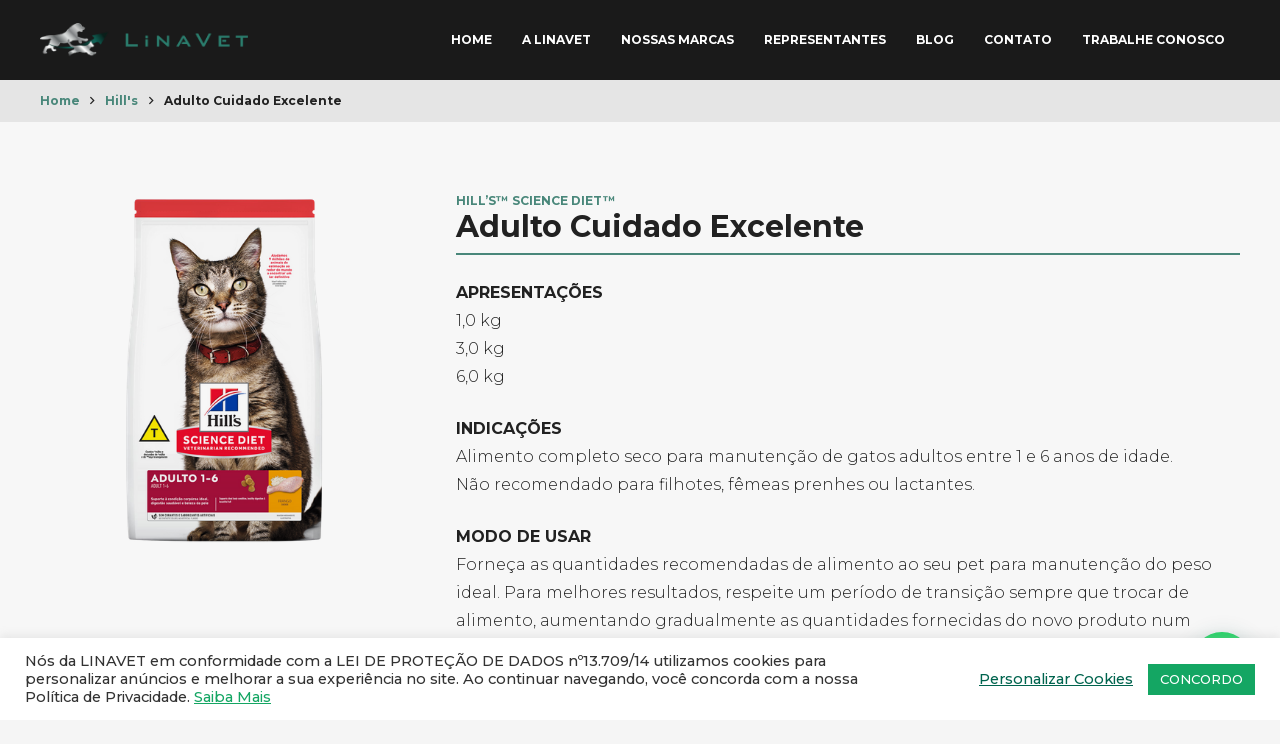

--- FILE ---
content_type: text/html; charset=UTF-8
request_url: https://linavet.com.br/nossas-marcas/adulto-cuidado-excelente/
body_size: 27697
content:
<!DOCTYPE HTML>
<html lang="pt-BR">
<head>
	<meta charset="UTF-8">
	<title>Adulto Cuidado Excelente &#8211; Linavet</title>
<meta name='robots' content='max-image-preview:large' />
<link rel='dns-prefetch' href='//fonts.googleapis.com' />
<link rel='dns-prefetch' href='//s.w.org' />
<link rel="alternate" type="application/rss+xml" title="Feed para Linavet &raquo;" href="https://linavet.com.br/feed/" />
<link rel="alternate" type="application/rss+xml" title="Feed de comentários para Linavet &raquo;" href="https://linavet.com.br/comments/feed/" />
<link rel="alternate" type="application/rss+xml" title="Feed de comentários para Linavet &raquo; Adulto Cuidado Excelente" href="https://linavet.com.br/nossas-marcas/adulto-cuidado-excelente/feed/" />
<meta name="viewport" content="width=device-width, initial-scale=1">
<meta name="SKYPE_TOOLBAR" content="SKYPE_TOOLBAR_PARSER_COMPATIBLE">
<meta name="theme-color" content="#e8e8e8">
<meta property="og:title" content="Adulto Cuidado Excelente &#8211; Linavet">
<meta property="og:url" content="https://linavet.com.br/nossas-marcas/adulto-cuidado-excelente/">
<meta property="og:locale" content="pt_BR">
<meta property="og:site_name" content="Linavet">
<meta property="og:type" content="article">
<meta property="og:image" content="https://linavet.com.br/wp-content/uploads/2021/08/gatoace.png" itemprop="image">
		<script type="text/javascript">
			window._wpemojiSettings = {"baseUrl":"https:\/\/s.w.org\/images\/core\/emoji\/13.1.0\/72x72\/","ext":".png","svgUrl":"https:\/\/s.w.org\/images\/core\/emoji\/13.1.0\/svg\/","svgExt":".svg","source":{"concatemoji":"https:\/\/linavet.com.br\/wp-includes\/js\/wp-emoji-release.min.js?ver=5.8.12"}};
			!function(e,a,t){var n,r,o,i=a.createElement("canvas"),p=i.getContext&&i.getContext("2d");function s(e,t){var a=String.fromCharCode;p.clearRect(0,0,i.width,i.height),p.fillText(a.apply(this,e),0,0);e=i.toDataURL();return p.clearRect(0,0,i.width,i.height),p.fillText(a.apply(this,t),0,0),e===i.toDataURL()}function c(e){var t=a.createElement("script");t.src=e,t.defer=t.type="text/javascript",a.getElementsByTagName("head")[0].appendChild(t)}for(o=Array("flag","emoji"),t.supports={everything:!0,everythingExceptFlag:!0},r=0;r<o.length;r++)t.supports[o[r]]=function(e){if(!p||!p.fillText)return!1;switch(p.textBaseline="top",p.font="600 32px Arial",e){case"flag":return s([127987,65039,8205,9895,65039],[127987,65039,8203,9895,65039])?!1:!s([55356,56826,55356,56819],[55356,56826,8203,55356,56819])&&!s([55356,57332,56128,56423,56128,56418,56128,56421,56128,56430,56128,56423,56128,56447],[55356,57332,8203,56128,56423,8203,56128,56418,8203,56128,56421,8203,56128,56430,8203,56128,56423,8203,56128,56447]);case"emoji":return!s([10084,65039,8205,55357,56613],[10084,65039,8203,55357,56613])}return!1}(o[r]),t.supports.everything=t.supports.everything&&t.supports[o[r]],"flag"!==o[r]&&(t.supports.everythingExceptFlag=t.supports.everythingExceptFlag&&t.supports[o[r]]);t.supports.everythingExceptFlag=t.supports.everythingExceptFlag&&!t.supports.flag,t.DOMReady=!1,t.readyCallback=function(){t.DOMReady=!0},t.supports.everything||(n=function(){t.readyCallback()},a.addEventListener?(a.addEventListener("DOMContentLoaded",n,!1),e.addEventListener("load",n,!1)):(e.attachEvent("onload",n),a.attachEvent("onreadystatechange",function(){"complete"===a.readyState&&t.readyCallback()})),(n=t.source||{}).concatemoji?c(n.concatemoji):n.wpemoji&&n.twemoji&&(c(n.twemoji),c(n.wpemoji)))}(window,document,window._wpemojiSettings);
		</script>
		<style type="text/css">
img.wp-smiley,
img.emoji {
	display: inline !important;
	border: none !important;
	box-shadow: none !important;
	height: 1em !important;
	width: 1em !important;
	margin: 0 .07em !important;
	vertical-align: -0.1em !important;
	background: none !important;
	padding: 0 !important;
}
</style>
	<link rel='stylesheet' id='contact-form-7-css'  href='https://linavet.com.br/wp-content/plugins/contact-form-7/includes/css/styles.css?ver=5.5.2' type='text/css' media='all' />
<link rel='stylesheet' id='cookie-law-info-css'  href='https://linavet.com.br/wp-content/plugins/cookie-law-info/legacy/public/css/cookie-law-info-public.css?ver=3.3.9.1' type='text/css' media='all' />
<link rel='stylesheet' id='cookie-law-info-gdpr-css'  href='https://linavet.com.br/wp-content/plugins/cookie-law-info/legacy/public/css/cookie-law-info-gdpr.css?ver=3.3.9.1' type='text/css' media='all' />
<link rel='stylesheet' id='rs-plugin-settings-css'  href='https://linavet.com.br/wp-content/plugins/revslider/public/assets/css/rs6.css?ver=6.2.23' type='text/css' media='all' />
<style id='rs-plugin-settings-inline-css' type='text/css'>
#rs-demo-id {}
</style>
<link rel='stylesheet' id='us-fonts-css'  href='https://fonts.googleapis.com/css?family=Montserrat%3A500%2C700%2C800%2C300&#038;display=swap&#038;ver=5.8.12' type='text/css' media='all' />
<link rel='stylesheet' id='joinchat-css'  href='https://linavet.com.br/wp-content/plugins/creame-whatsapp-me/public/css/joinchat.min.css?ver=5.2.4' type='text/css' media='all' />
<link rel='stylesheet' id='us-style-css'  href='https://linavet.com.br/wp-content/themes/brunsker/brunsker/css/style.min.css?ver=-' type='text/css' media='all' />
<link rel='stylesheet' id='bsf-Defaults-css'  href='https://linavet.com.br/wp-content/uploads/smile_fonts/Defaults/Defaults.css?ver=3.19.6' type='text/css' media='all' />
<script type='text/javascript' src='https://linavet.com.br/wp-includes/js/jquery/jquery.min.js?ver=3.6.0' id='jquery-core-js'></script>
<script type='text/javascript' id='cookie-law-info-js-extra'>
/* <![CDATA[ */
var Cli_Data = {"nn_cookie_ids":[],"cookielist":[],"non_necessary_cookies":[],"ccpaEnabled":"","ccpaRegionBased":"","ccpaBarEnabled":"","strictlyEnabled":["necessary","obligatoire"],"ccpaType":"gdpr","js_blocking":"1","custom_integration":"","triggerDomRefresh":"","secure_cookies":""};
var cli_cookiebar_settings = {"animate_speed_hide":"500","animate_speed_show":"500","background":"#FFF","border":"#b1a6a6c2","border_on":"","button_1_button_colour":"#14a663","button_1_button_hover":"#10854f","button_1_link_colour":"#fff","button_1_as_button":"1","button_1_new_win":"","button_2_button_colour":"#333","button_2_button_hover":"#292929","button_2_link_colour":"#14a663","button_2_as_button":"","button_2_hidebar":"","button_3_button_colour":"#3566bb","button_3_button_hover":"#2a5296","button_3_link_colour":"#fff","button_3_as_button":"1","button_3_new_win":"","button_4_button_colour":"#000","button_4_button_hover":"#000000","button_4_link_colour":"#00644e","button_4_as_button":"","button_7_button_colour":"#14a663","button_7_button_hover":"#10854f","button_7_link_colour":"#fff","button_7_as_button":"1","button_7_new_win":"","font_family":"inherit","header_fix":"","notify_animate_hide":"1","notify_animate_show":"","notify_div_id":"#cookie-law-info-bar","notify_position_horizontal":"right","notify_position_vertical":"bottom","scroll_close":"","scroll_close_reload":"","accept_close_reload":"","reject_close_reload":"","showagain_tab":"","showagain_background":"#fff","showagain_border":"#000","showagain_div_id":"#cookie-law-info-again","showagain_x_position":"100px","text":"#333333","show_once_yn":"","show_once":"10000","logging_on":"","as_popup":"","popup_overlay":"1","bar_heading_text":"","cookie_bar_as":"banner","popup_showagain_position":"bottom-right","widget_position":"left"};
var log_object = {"ajax_url":"https:\/\/linavet.com.br\/wp-admin\/admin-ajax.php"};
/* ]]> */
</script>
<script type='text/javascript' src='https://linavet.com.br/wp-content/plugins/cookie-law-info/legacy/public/js/cookie-law-info-public.js?ver=3.3.9.1' id='cookie-law-info-js'></script>
<script type='text/javascript' src='https://linavet.com.br/wp-content/plugins/revslider/public/assets/js/rbtools.min.js?ver=6.2.23' id='tp-tools-js'></script>
<script type='text/javascript' src='https://linavet.com.br/wp-content/plugins/revslider/public/assets/js/rs6.min.js?ver=6.2.23' id='revmin-js'></script>
<link rel="https://api.w.org/" href="https://linavet.com.br/wp-json/" /><link rel="EditURI" type="application/rsd+xml" title="RSD" href="https://linavet.com.br/xmlrpc.php?rsd" />
<link rel="wlwmanifest" type="application/wlwmanifest+xml" href="https://linavet.com.br/wp-includes/wlwmanifest.xml" /> 
<meta name="generator" content="WordPress 5.8.12" />
<link rel="canonical" href="https://linavet.com.br/nossas-marcas/adulto-cuidado-excelente/" />
<link rel='shortlink' href='https://linavet.com.br/?p=9939' />
<link rel="alternate" type="application/json+oembed" href="https://linavet.com.br/wp-json/oembed/1.0/embed?url=https%3A%2F%2Flinavet.com.br%2Fnossas-marcas%2Fadulto-cuidado-excelente%2F" />
<link rel="alternate" type="text/xml+oembed" href="https://linavet.com.br/wp-json/oembed/1.0/embed?url=https%3A%2F%2Flinavet.com.br%2Fnossas-marcas%2Fadulto-cuidado-excelente%2F&#038;format=xml" />
		<script>
			if ( ! /Android|webOS|iPhone|iPad|iPod|BlackBerry|IEMobile|Opera Mini/i.test( navigator.userAgent ) ) {
				var root = document.getElementsByTagName( 'html' )[ 0 ]
				root.className += " no-touch";
			}
		</script>
		<meta name="generator" content="Powered by WPBakery Page Builder - drag and drop page builder for WordPress."/>
<meta name="generator" content="Powered by Slider Revolution 6.2.23 - responsive, Mobile-Friendly Slider Plugin for WordPress with comfortable drag and drop interface." />
<script type="text/javascript">function setREVStartSize(e){
			//window.requestAnimationFrame(function() {				 
				window.RSIW = window.RSIW===undefined ? window.innerWidth : window.RSIW;	
				window.RSIH = window.RSIH===undefined ? window.innerHeight : window.RSIH;	
				try {								
					var pw = document.getElementById(e.c).parentNode.offsetWidth,
						newh;
					pw = pw===0 || isNaN(pw) ? window.RSIW : pw;
					e.tabw = e.tabw===undefined ? 0 : parseInt(e.tabw);
					e.thumbw = e.thumbw===undefined ? 0 : parseInt(e.thumbw);
					e.tabh = e.tabh===undefined ? 0 : parseInt(e.tabh);
					e.thumbh = e.thumbh===undefined ? 0 : parseInt(e.thumbh);
					e.tabhide = e.tabhide===undefined ? 0 : parseInt(e.tabhide);
					e.thumbhide = e.thumbhide===undefined ? 0 : parseInt(e.thumbhide);
					e.mh = e.mh===undefined || e.mh=="" || e.mh==="auto" ? 0 : parseInt(e.mh,0);		
					if(e.layout==="fullscreen" || e.l==="fullscreen") 						
						newh = Math.max(e.mh,window.RSIH);					
					else{					
						e.gw = Array.isArray(e.gw) ? e.gw : [e.gw];
						for (var i in e.rl) if (e.gw[i]===undefined || e.gw[i]===0) e.gw[i] = e.gw[i-1];					
						e.gh = e.el===undefined || e.el==="" || (Array.isArray(e.el) && e.el.length==0)? e.gh : e.el;
						e.gh = Array.isArray(e.gh) ? e.gh : [e.gh];
						for (var i in e.rl) if (e.gh[i]===undefined || e.gh[i]===0) e.gh[i] = e.gh[i-1];
											
						var nl = new Array(e.rl.length),
							ix = 0,						
							sl;					
						e.tabw = e.tabhide>=pw ? 0 : e.tabw;
						e.thumbw = e.thumbhide>=pw ? 0 : e.thumbw;
						e.tabh = e.tabhide>=pw ? 0 : e.tabh;
						e.thumbh = e.thumbhide>=pw ? 0 : e.thumbh;					
						for (var i in e.rl) nl[i] = e.rl[i]<window.RSIW ? 0 : e.rl[i];
						sl = nl[0];									
						for (var i in nl) if (sl>nl[i] && nl[i]>0) { sl = nl[i]; ix=i;}															
						var m = pw>(e.gw[ix]+e.tabw+e.thumbw) ? 1 : (pw-(e.tabw+e.thumbw)) / (e.gw[ix]);					
						newh =  (e.gh[ix] * m) + (e.tabh + e.thumbh);
					}				
					if(window.rs_init_css===undefined) window.rs_init_css = document.head.appendChild(document.createElement("style"));					
					document.getElementById(e.c).height = newh+"px";
					window.rs_init_css.innerHTML += "#"+e.c+"_wrapper { height: "+newh+"px }";				
				} catch(e){
					console.log("Failure at Presize of Slider:" + e)
				}					   
			//});
		  };</script>
<noscript><style> .wpb_animate_when_almost_visible { opacity: 1; }</style></noscript>		<style id="us-icon-fonts">@font-face{font-display:block;font-style:normal;font-family:"fontawesome";font-weight:900;src:url("https://linavet.com.br/wp-content/themes/brunsker/brunsker/fonts/fa-solid-900.woff2?ver=-") format("woff2"),url("https://linavet.com.br/wp-content/themes/brunsker/brunsker/fonts/fa-solid-900.woff?ver=-") format("woff")}.fas{font-family:"fontawesome";font-weight:900}@font-face{font-display:block;font-style:normal;font-family:"fontawesome";font-weight:400;src:url("https://linavet.com.br/wp-content/themes/brunsker/brunsker/fonts/fa-regular-400.woff2?ver=-") format("woff2"),url("https://linavet.com.br/wp-content/themes/brunsker/brunsker/fonts/fa-regular-400.woff?ver=-") format("woff")}.far{font-family:"fontawesome";font-weight:400}@font-face{font-display:block;font-style:normal;font-family:"fontawesome";font-weight:300;src:url("https://linavet.com.br/wp-content/themes/brunsker/brunsker/fonts/fa-light-300.woff2?ver=-") format("woff2"),url("https://linavet.com.br/wp-content/themes/brunsker/brunsker/fonts/fa-light-300.woff?ver=-") format("woff")}.fal{font-family:"fontawesome";font-weight:300}@font-face{font-display:block;font-style:normal;font-family:"Font Awesome 5 Duotone";font-weight:900;src:url("https://linavet.com.br/wp-content/themes/brunsker/brunsker/fonts/fa-duotone-900.woff2?ver=-") format("woff2"),url("https://linavet.com.br/wp-content/themes/brunsker/brunsker/fonts/fa-duotone-900.woff?ver=-") format("woff")}.fad{font-family:"Font Awesome 5 Duotone";font-weight:900}.fad{position:relative}.fad:before{position:absolute}.fad:after{opacity:0.4}@font-face{font-display:block;font-style:normal;font-family:"Font Awesome 5 Brands";font-weight:400;src:url("https://linavet.com.br/wp-content/themes/brunsker/brunsker/fonts/fa-brands-400.woff2?ver=-") format("woff2"),url("https://linavet.com.br/wp-content/themes/brunsker/brunsker/fonts/fa-brands-400.woff?ver=-") format("woff")}.fab{font-family:"Font Awesome 5 Brands";font-weight:400}@font-face{font-display:block;font-style:normal;font-family:"Material Icons";font-weight:400;src:url("https://linavet.com.br/wp-content/themes/brunsker/brunsker/fonts/material-icons.woff2?ver=-") format("woff2"),url("https://linavet.com.br/wp-content/themes/brunsker/brunsker/fonts/material-icons.woff?ver=-") format("woff")}.material-icons{font-family:"Material Icons";font-weight:400}</style>
				<style id="us-theme-options-css">:root{--color-header-middle-bg:#ffffff;--color-header-middle-bg-grad:#ffffff;--color-header-middle-text:#ffffff;--color-header-middle-text-hover:#49877A;--color-header-transparent-bg:#ffffff;--color-header-transparent-bg-grad:#ffffff;--color-header-transparent-text:#ffffff;--color-header-transparent-text-hover:#ffffff;--color-chrome-toolbar:#e8e8e8;--color-chrome-toolbar-grad:#e8e8e8;--color-header-top-bg:#ff5b03;--color-header-top-bg-grad:#ff5b03;--color-header-top-text-hover:#ff5b03;--color-header-top-transparent-text:#0011d1;--color-header-top-transparent-text-hover:#d6843c;--color-content-bg:#ffffff;--color-content-bg-grad:#ffffff;--color-content-bg-alt:#f5f5f5;--color-content-bg-alt-grad:#f5f5f5;--color-content-border:#e8e8e8;--color-content-heading:#212121;--color-content-heading-grad:#212121;--color-content-text:#212121;--color-content-link:#49877A;--color-content-link-hover:#49877A;--color-content-primary:#49877A;--color-content-primary-grad:#49877A;--color-content-secondary:#49877A;--color-content-secondary-grad:#49877A;--color-content-faded:#999999;--color-content-overlay:rgba(0,0,0,0.75);--color-content-overlay-grad:rgba(0,0,0,0.75);--color-alt-content-bg:#f5f5f5;--color-alt-content-bg-grad:#f5f5f5;--color-alt-content-bg-alt:#ffffff;--color-alt-content-bg-alt-grad:#ffffff;--color-alt-content-border:#dddddd;--color-alt-content-heading:#323232;--color-alt-content-heading-grad:#323232;--color-alt-content-text:#323232;--color-alt-content-link:#e95095;--color-alt-content-link-hover:#7049ba;--color-alt-content-primary:#242729;--color-alt-content-primary-grad:#242729;--color-alt-content-secondary:#7049ba;--color-alt-content-secondary-grad:linear-gradient(135deg,#7049ba,#e95095);--color-alt-content-faded:#999999;--color-alt-content-overlay:#e95095;--color-alt-content-overlay-grad:linear-gradient(135deg,#e95095,rgba(233,80,149,0.75));--color-footer-bg:#222222;--color-footer-bg-grad:#222222;--color-footer-bg-alt:#1a1a1a;--color-footer-bg-alt-grad:#1a1a1a;--color-footer-border:#333333;--color-footer-text:#ffffff;--color-footer-link:#ffffff;--color-footer-link-hover:#14A663;--color-subfooter-bg:#000000;--color-subfooter-bg-grad:#000000;--color-subfooter-bg-alt:#222222;--color-subfooter-bg-alt-grad:#222222;--color-subfooter-border:#282828;--color-subfooter-heading:#ffffff;--color-subfooter-heading-grad:#ffffff;--color-subfooter-text:#ffffff;--color-subfooter-link:#ffffff;--color-subfooter-link-hover:#14A663;--color-content-primary-faded:rgba(73,135,122,0.15);--box-shadow:0 5px 15px rgba(0,0,0,.15);--box-shadow-up:0 -5px 15px rgba(0,0,0,.15)}html,.l-header .widget,.menu-item-object-us_page_block{font-family:'Montserrat',sans-serif;font-weight:300;font-size:16px;line-height:28px}h1{font-family:'Montserrat',sans-serif;font-weight:800;font-size:42px;line-height:1.20;letter-spacing:-0.02em;margin-bottom:1.5rem}h2{font-family:'Montserrat',sans-serif;font-weight:700;font-size:35px;line-height:1.4;letter-spacing:-0.02em;margin-bottom:1.5rem}h3{font-family:'Montserrat',sans-serif;font-weight:700;font-size:36px;line-height:1.4;letter-spacing:-0.02em;margin-bottom:1.5rem}.widgettitle,.comment-reply-title,h4{font-family:'Montserrat',sans-serif;font-weight:700;font-size:30px;line-height:1.4;letter-spacing:0em;margin-bottom:1.5rem}h5{font-family:'Montserrat',sans-serif;font-weight:700;font-size:18px;line-height:1.4;letter-spacing:-0.02em;margin-bottom:1.5rem}h6{font-family:'Montserrat',sans-serif;font-weight:300;font-size:16px;line-height:1.4;letter-spacing:0em;margin-bottom:0px}@media (max-width:767px){html{font-size:16px;line-height:28px}h1{font-size:23px}h1.vc_custom_heading:not([class*="us_custom_"]){font-size:23px!important}h2{font-size:30px}h2.vc_custom_heading:not([class*="us_custom_"]){font-size:30px!important}h3{font-size:23px}h3.vc_custom_heading:not([class*="us_custom_"]){font-size:23px!important}h4,.widgettitle,.comment-reply-title{font-size:30px}h4.vc_custom_heading:not([class*="us_custom_"]){font-size:30px!important}h5{font-size:18px}h5.vc_custom_heading:not([class*="us_custom_"]){font-size:18px!important}h6{font-size:1rem}h6.vc_custom_heading:not([class*="us_custom_"]){font-size:1rem!important}}body{background:var(--color-alt-content-bg)}.l-canvas.type_boxed,.l-canvas.type_boxed .l-subheader,.l-canvas.type_boxed~.l-footer{max-width:1240px}.l-subheader-h,.l-section-h,.l-main .aligncenter,.w-tabs-section-content-h{max-width:1200px}.post-password-form{max-width:calc(1200px + 5rem)}@media screen and (max-width:1280px){.l-main .aligncenter{max-width:calc(100vw - 5rem)}}.l-section.height_custom{padding-top:5vmax;padding-bottom:5vmax}@media (max-width:899px){.l-canvas{overflow:hidden}.g-cols.reversed{flex-direction:column-reverse}.g-cols>div:not([class*=" vc_col-"]){width:100%;margin:0 0 1.5rem}.g-cols.type_boxes>div,.g-cols.reversed>div:first-child,.g-cols:not(.reversed)>div:last-child,.g-cols>div.has-fill{margin-bottom:0}.g-cols.type_default>.wpb_column.stretched{margin-left:-1rem;margin-right:-1rem;width:auto}.g-cols.type_boxes>.wpb_column.stretched{margin-left:-2.5rem;margin-right:-2.5rem;width:auto}.align_center_xs,.align_center_xs .w-socials{text-align:center}.align_center_xs .w-hwrapper>*{margin:0.5rem 0;width:100%}}@media (min-width:900px){.l-section.for_sidebar.at_left>div>.g-cols{flex-direction:row-reverse}.vc_column-inner.type_sticky>.wpb_wrapper{position:-webkit-sticky;position:sticky}.l-section.type_sticky{position:-webkit-sticky;position:sticky;top:0;z-index:11;transform:translateZ(0); transition:top 0.3s cubic-bezier(.78,.13,.15,.86) 0.1s}.l-section.type_sticky>.l-section-h{transition:padding-top 0.3s}}@media screen and (min-width:1280px){.g-cols.type_default>.wpb_column.stretched:first-of-type{margin-left:calc(600px + 1.5rem - 50vw)}.g-cols.type_default>.wpb_column.stretched:last-of-type{margin-right:calc(600px + 1.5rem - 50vw)}.g-cols.type_boxes>.wpb_column.stretched:first-of-type{margin-left:calc(600px - 50vw)}.g-cols.type_boxes>.wpb_column.stretched:last-of-type{margin-right:calc(600px - 50vw)}}a,button,input[type="submit"],.ui-slider-handle{outline:none!important}.w-toplink,.w-header-show{background:rgba(0,0,0,0.3)}.no-touch .w-toplink.active:hover,.no-touch .w-header-show:hover{background:var(--color-content-primary-grad)}button[type="submit"]:not(.w-btn),input[type="submit"]{font-size:16px;line-height:1.20!important;font-weight:700;font-style:normal;text-transform:uppercase;letter-spacing:0em;border-radius:0px;padding:0.9em 1.8em;box-shadow:0 0em 0em rgba(0,0,0,0.2);background:var(--color-content-primary);border-color:transparent;color:#ffffff!important}button[type="submit"]:not(.w-btn):before,input[type="submit"]{border-width:0px}.no-touch button[type="submit"]:not(.w-btn):hover,.no-touch input[type="submit"]:hover{box-shadow:0 0em 0em rgba(0,0,0,0.2);background:var(--color-content-secondary);border-color:transparent;color:#ffffff!important}.us-nav-style_1>*,.navstyle_1>.owl-nav div,.us-btn-style_1{font-size:16px;line-height:1.20!important;font-weight:700;font-style:normal;text-transform:uppercase;letter-spacing:0em;border-radius:0px;padding:0.9em 1.8em;background:var(--color-content-primary);border-color:transparent;color:#ffffff!important;box-shadow:0 0em 0em rgba(0,0,0,0.2)}.us-nav-style_1>*:before,.navstyle_1>.owl-nav div:before,.us-btn-style_1:before{border-width:0px}.us-nav-style_1>span.current,.no-touch .us-nav-style_1>a:hover,.no-touch .navstyle_1>.owl-nav div:hover,.no-touch .us-btn-style_1:hover{box-shadow:0 0em 0em rgba(0,0,0,0.2);background:var(--color-content-secondary);border-color:transparent;color:#ffffff!important}.us-nav-style_1>*{min-width:calc(1.20em + 2 * 0.9em)}.us-btn-style_1{overflow:hidden;-webkit-transform:translateZ(0)}.us-btn-style_1>*{position:relative;z-index:1}.no-touch .us-btn-style_1:hover{background:var(--color-content-primary)}.no-touch .us-btn-style_1:after{content:"";position:absolute;top:0;left:0;right:0;height:0;transition:height 0.3s;background:var(--color-content-secondary)}.no-touch .us-btn-style_1:hover:after{height:100%}.us-nav-style_26>*,.navstyle_26>.owl-nav div,.us-btn-style_26{font-size:16px;line-height:1!important;font-weight:700;font-style:normal;text-transform:none;letter-spacing:0em;border-radius:0px;padding:0em 0em;background:transparent;border-color:transparent;color:var(--color-content-primary)!important;box-shadow:0 0em 0em rgba(0,0,0,0)}.us-nav-style_26>*:before,.navstyle_26>.owl-nav div:before,.us-btn-style_26:before{border-width:0px}.us-nav-style_26>span.current,.no-touch .us-nav-style_26>a:hover,.no-touch .navstyle_26>.owl-nav div:hover,.no-touch .us-btn-style_26:hover{box-shadow:0 0em 0em rgba(0,0,0,0);background:transparent;border-color:transparent;color:var(--color-content-text)!important}.us-nav-style_26>*{min-width:calc(1em + 2 * 0em)}.us-btn-style_26{overflow:hidden;-webkit-transform:translateZ(0)}.us-btn-style_26>*{position:relative;z-index:1}.no-touch .us-btn-style_26:hover{background:transparent}.no-touch .us-btn-style_26:after{content:"";position:absolute;top:0;left:0;right:0;height:0;transition:height 0.3s;background:transparent}.no-touch .us-btn-style_26:hover:after{height:100%}.us-nav-style_25>*,.navstyle_25>.owl-nav div,.us-btn-style_25{font-size:16px;line-height:1.20!important;font-weight:700;font-style:normal;text-transform:uppercase;letter-spacing:0em;border-radius:0px;padding:0.9em 1.8em;background:var(--color-content-secondary);border-color:transparent;color:#ffffff!important;box-shadow:0 0em 0em rgba(0,0,0,0.2)}.us-nav-style_25>*:before,.navstyle_25>.owl-nav div:before,.us-btn-style_25:before{border-width:0px}.us-nav-style_25>span.current,.no-touch .us-nav-style_25>a:hover,.no-touch .navstyle_25>.owl-nav div:hover,.no-touch .us-btn-style_25:hover{box-shadow:0 0em 0em rgba(0,0,0,0.2);background:var(--color-content-secondary);border-color:transparent;color:#ffffff!important}.us-nav-style_25>*{min-width:calc(1.20em + 2 * 0.9em)}.us-nav-style_3>*,.navstyle_3>.owl-nav div,.us-btn-style_3{font-size:16px;line-height:1.2!important;font-weight:600;font-style:normal;text-transform:uppercase;letter-spacing:0em;border-radius:0em;padding:0.9em 1.8em;background:transparent;border-color:var(--color-content-link);color:var(--color-content-link)!important;box-shadow:0 0em 0em rgba(0,0,0,0.2)}.us-nav-style_3>*:before,.navstyle_3>.owl-nav div:before,.us-btn-style_3:before{border-width:2px}.us-nav-style_3>span.current,.no-touch .us-nav-style_3>a:hover,.no-touch .navstyle_3>.owl-nav div:hover,.no-touch .us-btn-style_3:hover{box-shadow:0 0em 0em rgba(0,0,0,0.2);background:var(--color-content-primary);border-color:var(--color-content-link);color:#ffffff!important}.us-nav-style_3>*{min-width:calc(1.2em + 2 * 0.9em)}.us-btn-style_3{overflow:hidden;-webkit-transform:translateZ(0)}.us-btn-style_3>*{position:relative;z-index:1}.no-touch .us-btn-style_3:hover{background:transparent}.no-touch .us-btn-style_3:after{content:"";position:absolute;top:0;left:0;right:0;height:0;transition:height 0.3s;background:var(--color-content-primary)}.no-touch .us-btn-style_3:hover:after{height:100%}.us-nav-style_4>*,.navstyle_4>.owl-nav div,.us-btn-style_4{font-size:16px;line-height:1.2!important;font-weight:700;font-style:normal;text-transform:uppercase;letter-spacing:0em;border-radius:0.3em;padding:0.8em 1.8em;background:#ffffff;border-color:transparent;color:#333333!important;box-shadow:0 0em 0em rgba(0,0,0,0.2)}.us-nav-style_4>*:before,.navstyle_4>.owl-nav div:before,.us-btn-style_4:before{border-width:3px}.us-nav-style_4>span.current,.no-touch .us-nav-style_4>a:hover,.no-touch .navstyle_4>.owl-nav div:hover,.no-touch .us-btn-style_4:hover{box-shadow:0 0em 0em rgba(0,0,0,0.2);background:transparent;border-color:#ffffff;color:#ffffff!important}.us-nav-style_4>*{min-width:calc(1.2em + 2 * 0.8em)}.us-nav-style_8>*,.navstyle_8>.owl-nav div,.us-btn-style_8{font-size:16px;line-height:1.2!important;font-weight:600;font-style:normal;text-transform:uppercase;letter-spacing:0em;border-radius:0.3em;padding:0.8em 1.8em;background:transparent;border-color:#ffffff;color:#ffffff!important;box-shadow:0 0em 0em rgba(0,0,0,0.2)}.us-nav-style_8>*:before,.navstyle_8>.owl-nav div:before,.us-btn-style_8:before{border-width:2px}.us-nav-style_8>span.current,.no-touch .us-nav-style_8>a:hover,.no-touch .navstyle_8>.owl-nav div:hover,.no-touch .us-btn-style_8:hover{box-shadow:0 0em 0em rgba(0,0,0,0.2);background:#ffffff;border-color:#ffffff;color:#333333!important}.us-nav-style_8>*{min-width:calc(1.2em + 2 * 0.8em)}.us-btn-style_8{overflow:hidden;-webkit-transform:translateZ(0)}.us-btn-style_8>*{position:relative;z-index:1}.no-touch .us-btn-style_8:hover{background:transparent}.no-touch .us-btn-style_8:after{content:"";position:absolute;top:0;left:0;right:0;height:0;transition:height 0.3s;background:#ffffff}.no-touch .us-btn-style_8:hover:after{height:100%}.us-nav-style_11>*,.navstyle_11>.owl-nav div,.us-btn-style_11{font-size:16px;line-height:1.2!important;font-weight:600;font-style:normal;text-transform:uppercase;letter-spacing:0em;border-radius:0.3em;padding:0.9em 1.8em;background:transparent;border-color:var(--color-content-text);color:var(--color-content-text)!important;box-shadow:0 0em 0em rgba(0,0,0,0.2)}.us-nav-style_11>*:before,.navstyle_11>.owl-nav div:before,.us-btn-style_11:before{border-width:2px}.us-nav-style_11>span.current,.no-touch .us-nav-style_11>a:hover,.no-touch .navstyle_11>.owl-nav div:hover,.no-touch .us-btn-style_11:hover{box-shadow:0 0em 0em rgba(0,0,0,0.2);background:var(--color-content-text);border-color:var(--color-content-text);color:var(--color-content-bg)!important}.us-nav-style_11>*{min-width:calc(1.2em + 2 * 0.9em)}.us-btn-style_11{overflow:hidden;-webkit-transform:translateZ(0)}.us-btn-style_11>*{position:relative;z-index:1}.no-touch .us-btn-style_11:hover{background:transparent}.no-touch .us-btn-style_11:after{content:"";position:absolute;top:0;left:0;right:0;height:0;transition:height 0.3s;background:var(--color-content-text)}.no-touch .us-btn-style_11:hover:after{height:100%}.us-nav-style_15>*,.navstyle_15>.owl-nav div,.us-btn-style_15{font-family:'Montserrat',sans-serif;font-size:16px;line-height:1.2!important;font-weight:700;font-style:normal;text-transform:none;letter-spacing:-0.02em;border-radius:0em;padding:0.8em 1.8em;background:transparent;border-color:#303133;color:#303133!important;box-shadow:0 0em 0em rgba(0,0,0,0.2)}.us-nav-style_15>*:before,.navstyle_15>.owl-nav div:before,.us-btn-style_15:before{border-width:2px}.us-nav-style_15>span.current,.no-touch .us-nav-style_15>a:hover,.no-touch .navstyle_15>.owl-nav div:hover,.no-touch .us-btn-style_15:hover{box-shadow:0 0em 0em rgba(0,0,0,0.2);background:#49877A;border-color:#49877A;color:#ffffff!important}.us-nav-style_15>*{min-width:calc(1.2em + 2 * 0.8em)}.us-btn-style_15{overflow:hidden;-webkit-transform:translateZ(0)}.us-btn-style_15>*{position:relative;z-index:1}.no-touch .us-btn-style_15:hover{background:transparent}.no-touch .us-btn-style_15:after{content:"";position:absolute;top:0;left:0;right:0;height:0;transition:height 0.3s;background:#49877A}.no-touch .us-btn-style_15:hover:after{height:100%}.us-nav-style_28>*,.navstyle_28>.owl-nav div,.us-btn-style_28{font-family:'Montserrat',sans-serif;font-size:16px;line-height:1.20!important;font-weight:700;font-style:normal;text-transform:none;letter-spacing:-0.02em;border-radius:0em;padding:0.8em 1.8em;background:transparent;border-color:#ffffff;color:#ffffff!important;box-shadow:0 0em 0em rgba(0,0,0,0.2)}.us-nav-style_28>*:before,.navstyle_28>.owl-nav div:before,.us-btn-style_28:before{border-width:2px}.us-nav-style_28>span.current,.no-touch .us-nav-style_28>a:hover,.no-touch .navstyle_28>.owl-nav div:hover,.no-touch .us-btn-style_28:hover{box-shadow:0 0em 0em rgba(0,0,0,0.2);background:#ffffff;border-color:#ffffff;color:#111111!important}.us-nav-style_28>*{min-width:calc(1.20em + 2 * 0.8em)}.us-btn-style_28{overflow:hidden;-webkit-transform:translateZ(0)}.us-btn-style_28>*{position:relative;z-index:1}.no-touch .us-btn-style_28:hover{background:transparent}.no-touch .us-btn-style_28:after{content:"";position:absolute;top:0;left:0;right:0;height:0;transition:height 0.3s;background:#ffffff}.no-touch .us-btn-style_28:hover:after{height:100%}.us-nav-style_29>*,.navstyle_29>.owl-nav div,.us-btn-style_29{font-family:'Montserrat',sans-serif;font-size:16px;line-height:1.20!important;font-weight:700;font-style:normal;text-transform:none;letter-spacing:-0.02em;border-radius:0em;padding:0.8em 1.8em;background:transparent;border-color:#ffffff;color:#ffffff!important;box-shadow:0 0em 0em rgba(0,0,0,0.2)}.us-nav-style_29>*:before,.navstyle_29>.owl-nav div:before,.us-btn-style_29:before{border-width:2px}.us-nav-style_29>span.current,.no-touch .us-nav-style_29>a:hover,.no-touch .navstyle_29>.owl-nav div:hover,.no-touch .us-btn-style_29:hover{box-shadow:0 0em 0em rgba(0,0,0,0.2);background:#ffffff;border-color:#ffffff;color:var(--color-content-primary)!important}.us-nav-style_29>*{min-width:calc(1.20em + 2 * 0.8em)}.us-btn-style_29{overflow:hidden;-webkit-transform:translateZ(0)}.us-btn-style_29>*{position:relative;z-index:1}.no-touch .us-btn-style_29:hover{background:transparent}.no-touch .us-btn-style_29:after{content:"";position:absolute;top:0;left:0;right:0;height:0;transition:height 0.3s;background:#ffffff}.no-touch .us-btn-style_29:hover:after{height:100%}.us-nav-style_27>*,.navstyle_27>.owl-nav div,.us-btn-style_27{font-family:'Montserrat',sans-serif;font-size:16px;line-height:1.6!important;font-weight:700;font-style:normal;text-transform:none;letter-spacing:0em;border-radius:0em;padding:0.8em 1.2em;background:var(--color-content-primary);border-color:transparent;color:#ffffff!important;box-shadow:0 0em 0em rgba(0,0,0,0.2)}.us-nav-style_27>*:before,.navstyle_27>.owl-nav div:before,.us-btn-style_27:before{border-width:2px}.us-nav-style_27>span.current,.no-touch .us-nav-style_27>a:hover,.no-touch .navstyle_27>.owl-nav div:hover,.no-touch .us-btn-style_27:hover{box-shadow:0 0em 0em rgba(0,0,0,0.2);background:var(--color-content-secondary);border-color:transparent;color:#ffffff!important}.us-nav-style_27>*{min-width:calc(1.6em + 2 * 0.8em)}.w-filter.state_desktop.style_drop_default .w-filter-item-title,.select2-selection,select,textarea,input:not([type="submit"]),.w-form-checkbox,.w-form-radio{font-size:1rem;font-weight:400;letter-spacing:0em;border-width:0px;border-radius:0.3em;background:var(--color-content-bg-alt);border-color:var(--color-content-border);color:var(--color-content-text);box-shadow:0px 1px 0px 0px rgba(0,0,0,0.08) inset}body .select2-dropdown{background:var(--color-content-bg-alt);color:var(--color-content-text)}.w-filter.state_desktop.style_drop_default .w-filter-item-title,.select2-selection,select,input:not([type="submit"]){min-height:3em;line-height:3em;padding:0 1em}select{height:3em}textarea{padding:calc(3em/2 + 0px - 0.7em) 1em}.w-filter.state_desktop.style_drop_default .w-filter-item-title:focus,.select2-container--open .select2-selection,select:focus,textarea:focus,input:not([type="submit"]):focus,input:focus + .w-form-checkbox,input:focus + .w-form-radio{box-shadow:0px 0px 0px 2px var(--color-content-link) inset}.w-filter-item[data-ui_type="dropdown"] .w-filter-item-values:after,.w-filter.state_desktop.style_drop_default .w-filter-item-title:after,.w-order-select:after,.select2-selection__arrow:after,.w-search-form-btn,.widget_search form:after,.w-form-row-field:after{font-size:1rem;margin:0 1em;color:var(--color-content-text)}.w-form-row-field>i{font-size:1rem;top:calc(3em/2);margin:0px;padding:0 1em;color:var(--color-content-text)}.w-form-row.with_icon input,.w-form-row.with_icon textarea,.w-form-row.with_icon select{padding-left:calc(1.8em + 1em)}.w-form-row.move_label .w-form-row-label{font-size:1rem;top:calc(3em/2 + 0px - 0.7em);margin:0 1em;background-color:var(--color-content-bg-alt);color:var(--color-content-text)}.w-form-row.with_icon.move_label .w-form-row-label{margin-left:calc(1.6em + 1em)}.color_alternate input:not([type="submit"]),.color_alternate textarea,.color_alternate select,.color_alternate .w-form-checkbox,.color_alternate .w-form-radio,.color_alternate .move_label .w-form-row-label{background:var(--color-alt-content-bg-alt-grad)}.color_footer-top input:not([type="submit"]),.color_footer-top textarea,.color_footer-top select,.color_footer-top .w-form-checkbox,.color_footer-top .w-form-radio,.color_footer-top .w-form-row.move_label .w-form-row-label{background:var(--color-subfooter-bg-alt-grad)}.color_footer-bottom input:not([type="submit"]),.color_footer-bottom textarea,.color_footer-bottom select,.color_footer-bottom .w-form-checkbox,.color_footer-bottom .w-form-radio,.color_footer-bottom .w-form-row.move_label .w-form-row-label{background:var(--color-footer-bg-alt-grad)}.color_alternate input:not([type="submit"]),.color_alternate textarea,.color_alternate select,.color_alternate .w-form-checkbox,.color_alternate .w-form-radio{border-color:var(--color-alt-content-border)}.color_footer-top input:not([type="submit"]),.color_footer-top textarea,.color_footer-top select,.color_footer-top .w-form-checkbox,.color_footer-top .w-form-radio{border-color:var(--color-subfooter-border)}.color_footer-bottom input:not([type="submit"]),.color_footer-bottom textarea,.color_footer-bottom select,.color_footer-bottom .w-form-checkbox,.color_footer-bottom .w-form-radio{border-color:var(--color-footer-border)}.color_alternate input:not([type="submit"]),.color_alternate textarea,.color_alternate select,.color_alternate .w-form-checkbox,.color_alternate .w-form-radio,.color_alternate .w-form-row-field>i,.color_alternate .w-form-row-field:after,.color_alternate .widget_search form:after,.color_footer-top input:not([type="submit"]),.color_footer-top textarea,.color_footer-top select,.color_footer-top .w-form-checkbox,.color_footer-top .w-form-radio,.color_footer-top .w-form-row-field>i,.color_footer-top .w-form-row-field:after,.color_footer-top .widget_search form:after,.color_footer-bottom input:not([type="submit"]),.color_footer-bottom textarea,.color_footer-bottom select,.color_footer-bottom .w-form-checkbox,.color_footer-bottom .w-form-radio,.color_footer-bottom .w-form-row-field>i,.color_footer-bottom .w-form-row-field:after,.color_footer-bottom .widget_search form:after{color:inherit}.style_phone6-1>*{background-image:url(https://linavet.com.br/wp-content/themes/brunsker/brunsker/img/phone-6-black-real.png)}.style_phone6-2>*{background-image:url(https://linavet.com.br/wp-content/themes/brunsker/brunsker/img/phone-6-white-real.png)}.style_phone6-3>*{background-image:url(https://linavet.com.br/wp-content/themes/brunsker/brunsker/img/phone-6-black-flat.png)}.style_phone6-4>*{background-image:url(https://linavet.com.br/wp-content/themes/brunsker/brunsker/img/phone-6-white-flat.png)}.leaflet-default-icon-path{background-image:url(https://linavet.com.br/wp-content/themes/brunsker/brunsker/common/css/vendor/images/marker-icon.png)}</style>
				<style id="us-header-css"> .l-subheader.at_middle,.l-subheader.at_middle .w-dropdown-list,.l-subheader.at_middle .type_mobile .w-nav-list.level_1{background:#1a1a1a;color:var(--color-header-middle-text)}.no-touch .l-subheader.at_middle a:hover,.no-touch .l-header.bg_transparent .l-subheader.at_middle .w-dropdown.opened a:hover{color:var(--color-header-middle-text-hover)}.l-header.bg_transparent:not(.sticky) .l-subheader.at_middle{background:#1a1a1a;color:var(--color-header-transparent-text)}.no-touch .l-header.bg_transparent:not(.sticky) .at_middle .w-cart-link:hover,.no-touch .l-header.bg_transparent:not(.sticky) .at_middle .w-text a:hover,.no-touch .l-header.bg_transparent:not(.sticky) .at_middle .w-html a:hover,.no-touch .l-header.bg_transparent:not(.sticky) .at_middle .w-nav>a:hover,.no-touch .l-header.bg_transparent:not(.sticky) .at_middle .w-menu a:hover,.no-touch .l-header.bg_transparent:not(.sticky) .at_middle .w-search>a:hover,.no-touch .l-header.bg_transparent:not(.sticky) .at_middle .w-dropdown a:hover,.no-touch .l-header.bg_transparent:not(.sticky) .at_middle .type_desktop .menu-item.level_1:hover>a{color:var(--color-header-transparent-text-hover)}.header_ver .l-header{background:#1a1a1a;color:var(--color-header-middle-text)}@media (min-width:900px){.hidden_for_default{display:none!important}.l-subheader.at_top{display:none}.l-subheader.at_bottom{display:none}.l-header{position:relative;z-index:111;width:100%}.l-subheader{margin:0 auto}.l-subheader.width_full{padding-left:1.5rem;padding-right:1.5rem}.l-subheader-h{display:flex;align-items:center;position:relative;margin:0 auto;height:inherit}.w-header-show{display:none}.l-header.pos_fixed{position:fixed;left:0}.l-header.pos_fixed:not(.notransition) .l-subheader{transition-property:transform,background,box-shadow,line-height,height;transition-duration:0.3s;transition-timing-function:cubic-bezier(.78,.13,.15,.86)}.header_hor .l-header.sticky_auto_hide{transition:transform 0.3s cubic-bezier(.78,.13,.15,.86) 0.1s}.header_hor .l-header.sticky_auto_hide.down{transform:translateY(-110%)}.l-header.bg_transparent:not(.sticky) .l-subheader{box-shadow:none!important;background:none}.l-header.bg_transparent~.l-main .l-section.width_full.height_auto:first-child>.l-section-h{padding-top:0!important;padding-bottom:0!important}.l-header.pos_static.bg_transparent{position:absolute;left:0}.l-subheader.width_full .l-subheader-h{max-width:none!important}.headerinpos_above .l-header.pos_fixed{overflow:hidden;transition:transform 0.3s;transform:translate3d(0,-100%,0)}.headerinpos_above .l-header.pos_fixed.sticky{overflow:visible;transform:none}.headerinpos_above .l-header.pos_fixed~.l-section>.l-section-h,.headerinpos_above .l-header.pos_fixed~.l-main .l-section:first-of-type>.l-section-h{padding-top:0!important}.l-header.shadow_thin .l-subheader.at_middle,.l-header.shadow_thin .l-subheader.at_bottom,.l-header.shadow_none.sticky .l-subheader.at_middle,.l-header.shadow_none.sticky .l-subheader.at_bottom{box-shadow:0 1px 0 rgba(0,0,0,0.08)}.l-header.shadow_wide .l-subheader.at_middle,.l-header.shadow_wide .l-subheader.at_bottom{box-shadow:var(--box-shadow)}.header_hor .l-subheader-cell>.w-cart{margin-left:0;margin-right:0}.l-header:before{content:'80'}.l-header.sticky:before{content:'60'}.l-subheader.at_top{line-height:40px;height:40px}.l-header.sticky .l-subheader.at_top{line-height:40px;height:40px}.l-subheader.at_middle{line-height:80px;height:80px}.l-header.sticky .l-subheader.at_middle{line-height:60px;height:60px}.l-subheader.at_bottom{line-height:50px;height:50px}.l-header.sticky .l-subheader.at_bottom{line-height:50px;height:50px}.l-subheader.with_centering .l-subheader-cell.at_left,.l-subheader.with_centering .l-subheader-cell.at_right{flex-basis:100px}.l-header.pos_fixed~.l-main>.l-section:first-of-type>.l-section-h,.headerinpos_below .l-header.pos_fixed~.l-main>.l-section:nth-of-type(2)>.l-section-h,.l-header.pos_static.bg_transparent~.l-main>.l-section:first-of-type>.l-section-h{padding-top:80px}.headerinpos_bottom .l-header.pos_fixed~.l-main>.l-section:first-of-type>.l-section-h{padding-bottom:80px}.l-header.bg_transparent~.l-main .l-section.valign_center:first-of-type>.l-section-h{top:-40px}.headerinpos_bottom .l-header.pos_fixed.bg_transparent~.l-main .l-section.valign_center:first-of-type>.l-section-h{top:40px}.menu-item-object-us_page_block{max-height:calc(100vh - 80px)}.l-header.pos_fixed:not(.down)~.l-main .l-section.type_sticky{top:60px}.admin-bar .l-header.pos_fixed:not(.down)~.l-main .l-section.type_sticky{top:92px}.l-header.pos_fixed.sticky:not(.down)~.l-main .l-section.type_sticky:first-of-type>.l-section-h{padding-top:60px}.l-header.pos_fixed~.l-main .vc_column-inner.type_sticky>.wpb_wrapper{top:calc(60px + 4rem)}.l-header.pos_fixed~.l-main .woocommerce .cart-collaterals,.l-header.pos_fixed~.l-main .woocommerce-checkout #order_review{top:60px}.l-header.pos_static.bg_solid~.l-main .l-section.height_full:first-of-type{min-height:calc(100vh - 80px)}.admin-bar .l-header.pos_static.bg_solid~.l-main .l-section.height_full:first-of-type{min-height:calc(100vh - 112px)}.l-header.pos_fixed:not(.sticky_auto_hide)~.l-main .l-section.height_full:not(:first-of-type){min-height:calc(100vh - 60px)}.admin-bar .l-header.pos_fixed:not(.sticky_auto_hide)~.l-main .l-section.height_full:not(:first-of-type){min-height:calc(100vh - 92px)}.headerinpos_below .l-header.pos_fixed:not(.sticky){position:absolute;top:100%}.headerinpos_bottom .l-header.pos_fixed:not(.sticky){position:absolute;top:100vh}.headerinpos_below .l-header.pos_fixed~.l-main>.l-section:first-of-type>.l-section-h,.headerinpos_bottom .l-header.pos_fixed~.l-main>.l-section:first-of-type>.l-section-h{padding-top:0!important}.headerinpos_below .l-header.pos_fixed~.l-main .l-section.height_full:nth-of-type(2){min-height:100vh}.admin-bar.headerinpos_below .l-header.pos_fixed~.l-main .l-section.height_full:nth-of-type(2){min-height:calc(100vh - 32px)}.headerinpos_bottom .l-header.pos_fixed:not(.sticky) .w-cart-dropdown,.headerinpos_bottom .l-header.pos_fixed:not(.sticky) .w-nav.type_desktop .w-nav-list.level_2{bottom:100%;transform-origin:0 100%}.headerinpos_bottom .l-header.pos_fixed:not(.sticky) .w-nav.type_mobile.m_layout_dropdown .w-nav-list.level_1{top:auto;bottom:100%;box-shadow:0 -3px 3px rgba(0,0,0,0.1)}.headerinpos_bottom .l-header.pos_fixed:not(.sticky) .w-nav.type_desktop .w-nav-list.level_3,.headerinpos_bottom .l-header.pos_fixed:not(.sticky) .w-nav.type_desktop .w-nav-list.level_4{top:auto;bottom:0;transform-origin:0 100%}.headerinpos_bottom .l-header.pos_fixed:not(.sticky) .w-dropdown-list{top:auto;bottom:-0.4em;padding-top:0.4em;padding-bottom:2.4em}}@media (min-width:600px) and (max-width:899px){.hidden_for_tablets{display:none!important}.l-subheader.at_top{display:none}.l-subheader.at_bottom{display:none}.l-header{position:relative;z-index:111;width:100%}.l-subheader{margin:0 auto}.l-subheader.width_full{padding-left:1.5rem;padding-right:1.5rem}.l-subheader-h{display:flex;align-items:center;position:relative;margin:0 auto;height:inherit}.w-header-show{display:none}.l-header.pos_fixed{position:fixed;left:0}.l-header.pos_fixed:not(.notransition) .l-subheader{transition-property:transform,background,box-shadow,line-height,height;transition-duration:0.3s;transition-timing-function:cubic-bezier(.78,.13,.15,.86)}.header_hor .l-header.sticky_auto_hide{transition:transform 0.3s cubic-bezier(.78,.13,.15,.86) 0.1s}.header_hor .l-header.sticky_auto_hide.down{transform:translateY(-110%)}.l-header.bg_transparent:not(.sticky) .l-subheader{box-shadow:none!important;background:none}.l-header.bg_transparent~.l-main .l-section.width_full.height_auto:first-child>.l-section-h{padding-top:0!important;padding-bottom:0!important}.l-header.pos_static.bg_transparent{position:absolute;left:0}.l-subheader.width_full .l-subheader-h{max-width:none!important}.headerinpos_above .l-header.pos_fixed{overflow:hidden;transition:transform 0.3s;transform:translate3d(0,-100%,0)}.headerinpos_above .l-header.pos_fixed.sticky{overflow:visible;transform:none}.headerinpos_above .l-header.pos_fixed~.l-section>.l-section-h,.headerinpos_above .l-header.pos_fixed~.l-main .l-section:first-of-type>.l-section-h{padding-top:0!important}.l-header.shadow_thin .l-subheader.at_middle,.l-header.shadow_thin .l-subheader.at_bottom,.l-header.shadow_none.sticky .l-subheader.at_middle,.l-header.shadow_none.sticky .l-subheader.at_bottom{box-shadow:0 1px 0 rgba(0,0,0,0.08)}.l-header.shadow_wide .l-subheader.at_middle,.l-header.shadow_wide .l-subheader.at_bottom{box-shadow:var(--box-shadow)}.header_hor .l-subheader-cell>.w-cart{margin-left:0;margin-right:0}.l-subheader.at_top{line-height:40px;height:40px}.l-header.sticky .l-subheader.at_top{line-height:40px;height:40px}.l-header:before{content:'80'}.l-header.sticky:before{content:'60'}.l-subheader.at_middle{line-height:80px;height:80px}.l-header.sticky .l-subheader.at_middle{line-height:60px;height:60px}.l-subheader.at_bottom{line-height:50px;height:50px}.l-header.sticky .l-subheader.at_bottom{line-height:50px;height:50px}.l-subheader.with_centering_tablets .l-subheader-cell.at_left,.l-subheader.with_centering_tablets .l-subheader-cell.at_right{flex-basis:100px}.l-header.pos_fixed~.l-main>.l-section:first-of-type>.l-section-h,.l-header.pos_static.bg_transparent~.l-main>.l-section:first-of-type>.l-section-h{padding-top:80px}.l-header.bg_transparent~.l-main .l-section.valign_center:first-of-type>.l-section-h{top:-40px}.l-header.pos_fixed~.l-main .l-section.type_sticky{top:60px}.admin-bar .l-header.pos_fixed~.l-main .l-section.type_sticky{top:92px}.l-header.pos_fixed.sticky:not(.down)~.l-main .l-section.type_sticky:first-of-type>.l-section-h{padding-top:60px}.l-header.pos_static.bg_solid~.l-main .l-section.height_full:first-of-type{min-height:calc(100vh - 80px)}.l-header.pos_fixed:not(.sticky_auto_hide)~.l-main .l-section.height_full:not(:first-of-type){min-height:calc(100vh - 60px)}}@media (max-width:599px){.hidden_for_mobiles{display:none!important}.l-subheader.at_top{display:none}.l-subheader.at_bottom{display:none}.l-header{position:relative;z-index:111;width:100%}.l-subheader{margin:0 auto}.l-subheader.width_full{padding-left:1.5rem;padding-right:1.5rem}.l-subheader-h{display:flex;align-items:center;position:relative;margin:0 auto;height:inherit}.w-header-show{display:none}.l-header.pos_fixed{position:fixed;left:0}.l-header.pos_fixed:not(.notransition) .l-subheader{transition-property:transform,background,box-shadow,line-height,height;transition-duration:0.3s;transition-timing-function:cubic-bezier(.78,.13,.15,.86)}.header_hor .l-header.sticky_auto_hide{transition:transform 0.3s cubic-bezier(.78,.13,.15,.86) 0.1s}.header_hor .l-header.sticky_auto_hide.down{transform:translateY(-110%)}.l-header.bg_transparent:not(.sticky) .l-subheader{box-shadow:none!important;background:none}.l-header.bg_transparent~.l-main .l-section.width_full.height_auto:first-child>.l-section-h{padding-top:0!important;padding-bottom:0!important}.l-header.pos_static.bg_transparent{position:absolute;left:0}.l-subheader.width_full .l-subheader-h{max-width:none!important}.headerinpos_above .l-header.pos_fixed{overflow:hidden;transition:transform 0.3s;transform:translate3d(0,-100%,0)}.headerinpos_above .l-header.pos_fixed.sticky{overflow:visible;transform:none}.headerinpos_above .l-header.pos_fixed~.l-section>.l-section-h,.headerinpos_above .l-header.pos_fixed~.l-main .l-section:first-of-type>.l-section-h{padding-top:0!important}.l-header.shadow_thin .l-subheader.at_middle,.l-header.shadow_thin .l-subheader.at_bottom,.l-header.shadow_none.sticky .l-subheader.at_middle,.l-header.shadow_none.sticky .l-subheader.at_bottom{box-shadow:0 1px 0 rgba(0,0,0,0.08)}.l-header.shadow_wide .l-subheader.at_middle,.l-header.shadow_wide .l-subheader.at_bottom{box-shadow:var(--box-shadow)}.header_hor .l-subheader-cell>.w-cart{margin-left:0;margin-right:0}.l-header:before{content:'60'}.l-header.sticky:before{content:'60'}.l-subheader.at_top{line-height:40px;height:40px}.l-header.sticky .l-subheader.at_top{line-height:40px;height:40px}.l-subheader.at_middle{line-height:60px;height:60px}.l-header.sticky .l-subheader.at_middle{line-height:60px;height:60px}.l-subheader.at_bottom{line-height:50px;height:50px}.l-header.sticky .l-subheader.at_bottom{line-height:50px;height:50px}.l-subheader.with_centering_mobiles .l-subheader-cell.at_left,.l-subheader.with_centering_mobiles .l-subheader-cell.at_right{flex-basis:100px}.l-header.pos_fixed~.l-main>.l-section:first-of-type>.l-section-h,.l-header.pos_static.bg_transparent~.l-main>.l-section:first-of-type>.l-section-h{padding-top:60px}.l-header.bg_transparent~.l-main .l-section.valign_center:first-of-type>.l-section-h{top:-30px}.l-header.pos_fixed~.l-main .l-section.type_sticky{top:60px}.l-header.pos_fixed.sticky:not(.down)~.l-main .l-section.type_sticky:first-of-type>.l-section-h{padding-top:60px}.l-header.pos_static.bg_solid~.l-main .l-section.height_full:first-of-type{min-height:calc(100vh - 60px)}.l-header.pos_fixed:not(.sticky_auto_hide)~.l-main .l-section.height_full:not(:first-of-type){min-height:calc(100vh - 60px)}}@media (min-width:900px){.ush_image_2{height:35px!important}.l-header.sticky .ush_image_2{height:35px!important}}@media (min-width:600px) and (max-width:899px){.ush_image_2{height:30px!important}.l-header.sticky .ush_image_2{height:30px!important}}@media (max-width:599px){.ush_image_2{height:20px!important}.l-header.sticky .ush_image_2{height:20px!important}}.header_hor .ush_menu_1.type_desktop .menu-item.level_1>a:not(.w-btn){padding-left:15px;padding-right:15px}.header_hor .ush_menu_1.type_desktop .menu-item.level_1>a.w-btn{margin-left:15px;margin-right:15px}.header_ver .ush_menu_1.type_desktop .menu-item.level_1>a:not(.w-btn){padding-top:15px;padding-bottom:15px}.header_ver .ush_menu_1.type_desktop .menu-item.level_1>a.w-btn{margin-top:15px;margin-bottom:15px}.ush_menu_1.type_desktop .menu-item:not(.level_1){font-size:12px}.ush_menu_1.type_mobile .w-nav-anchor.level_1,.ush_menu_1.type_mobile .w-nav-anchor.level_1 + .w-nav-arrow{font-size:1.1rem}.ush_menu_1.type_mobile .w-nav-anchor:not(.level_1),.ush_menu_1.type_mobile .w-nav-anchor:not(.level_1) + .w-nav-arrow{font-size:0.9rem}@media (min-width:900px){.ush_menu_1 .w-nav-icon{font-size:20px}}@media (min-width:600px) and (max-width:899px){.ush_menu_1 .w-nav-icon{font-size:20px}}@media (max-width:599px){.ush_menu_1 .w-nav-icon{font-size:20px}}.ush_menu_1 .w-nav-icon>div{border-width:3px}@media screen and (max-width:899px){.w-nav.ush_menu_1>.w-nav-list.level_1{display:none}.ush_menu_1 .w-nav-control{display:block}}.ush_menu_1 .menu-item.level_1>a:not(.w-btn):focus,.no-touch .ush_menu_1 .menu-item.level_1.opened>a:not(.w-btn),.no-touch .ush_menu_1 .menu-item.level_1:hover>a:not(.w-btn){background:transparent;color:var(--color-header-middle-text-hover)}.ush_menu_1 .menu-item.level_1.current-menu-item>a:not(.w-btn),.ush_menu_1 .menu-item.level_1.current-menu-ancestor>a:not(.w-btn),.ush_menu_1 .menu-item.level_1.current-page-ancestor>a:not(.w-btn){background:transparent;color:var(--color-header-middle-text-hover)}.l-header.bg_transparent:not(.sticky) .ush_menu_1.type_desktop .menu-item.level_1.current-menu-item>a:not(.w-btn),.l-header.bg_transparent:not(.sticky) .ush_menu_1.type_desktop .menu-item.level_1.current-menu-ancestor>a:not(.w-btn),.l-header.bg_transparent:not(.sticky) .ush_menu_1.type_desktop .menu-item.level_1.current-page-ancestor>a:not(.w-btn){background:transparent;color:var(--color-header-transparent-text-hover)}.ush_menu_1 .w-nav-list:not(.level_1){background:var(--color-header-middle-bg);color:var(--color-content-faded)}.no-touch .ush_menu_1 .menu-item:not(.level_1)>a:focus,.no-touch .ush_menu_1 .menu-item:not(.level_1):hover>a{background:transparent;color:var(--color-header-middle-text-hover)}.ush_menu_1 .menu-item:not(.level_1).current-menu-item>a,.ush_menu_1 .menu-item:not(.level_1).current-menu-ancestor>a,.ush_menu_1 .menu-item:not(.level_1).current-page-ancestor>a{background:transparent;color:var(--color-header-middle-text-hover)}.ush_menu_1{font-weight:700!important;font-size:12px!important}</style>
				<style id="us-custom-css">.marcah{transition:2s}.marcah img{width:100%}.marcah:hover{background:#000!important;background-size:cover!important;width:100%;height:auto;resize:cover}.titulo{display:table;margin:-24px auto 0px auto;padding:10px 20px;font-size:30px;font-weight:700;background-color:#49877A;color:#ffffff}ul{list-style-type:disc;margin-left:1rem}.vacmec{font-size:25px;text-align:center;line-height:35px}.titvac{font-size:25px;color:#49877A;font-weight:500;margin-bottom:10px}.medium{font-weight:500!important}.g-cols.type_boxes>div>.vc_column-inner{padding:2rem}.titboleto h2{padding-bottom:5px!important}.titboleto p{font-size:20px}.titboleto h2{font-size:26px}.w-form.layout_ver.newsletter .w-form-h{flex-wrap:initial}.newsletter .w-form-row{width:auto}.iconrep{width:20px;color:#49877A;font-size:15px;text-align:center}.endrep{line-height:20px;margin-bottom:10px}.endrep strong{color:#49877A}.contrep{line-height:22px}.contrep a{color:#303133}.contrep a:hover{color:#49877A}.titrep{margin:12px 0 3px}.imgrep img{width:100%}.titrep strong{color:#49877A;font-size:14px}.bread li:last-child a{color:#303133}.titmarcas p strong{color:#49877A;font-size:12px;margin-bottom:0px}.titmarcas h4{margin-bottom:0px;padding-top:0px;line-height:24px}.imgmarca{mix-blend-mode:multiply}.w-post-elm.post_image img{mix-blend-mode:multiply}.borda{border:5px solid #fff}.borda:hover{border:5px solid #49877A}.mejs-mediaelement,.wp-video{width:100%!important}.representantesm{display:none}.contato input{background:#f7f7f7!important;border-radius:0;box-shadow:0px 0px 0px 0px rgba(0,0,0,0.08) inset}.contato textarea{background:#f7f7f7!important;border-radius:0;box-shadow:0px 0px 0px 0px rgba(0,0,0,0.08) inset}input:not([type="submit"]){background:#f7f7f7!important;border-radius:0;box-shadow:0px 0px 0px 0px rgba(0,0,0,0.08) inset}.contato textarea:focus{box-shadow:0px 0px 0px 2px var(--color-content-link) inset}.l-header.pos_fixed~.l-main>.l-section:first-of-type>.l-section-h{padding-top:0px}.subheader{font-size:12px;color:#49877A;font-weight:700}#wpp{position:fixed;width:50px;height:50px;right:15px;bottom:80px;z-index:999;display:block}.color_footer-top input:not([type="submit"]){color:#323232}.w-iconbox.iconpos_left .w-iconbox-title{font-weight:700;padding-bottom:2px}.titrepint{color:red!important;text-align:center}@media (min-width:600px) and (max-width:899px){.l-header.pos_static.bg_transparent~.l-main>.l-section:first-of-type>.l-section-h{padding-top:60px}}@media only screen and (max-width:600px){.excluirm{display:none}#us_grid_1 .w-grid-item{padding:10px!important}.l-header.pos_static.bg_transparent~.l-main>.l-section:first-of-type>.l-section-h{padding-top:0px}.l-header.pos_fixed~.l-main>.l-section:first-of-type>.l-section-h{padding-top:60px}.qsslider .owl-item{padding:0px}.espaco{display:none!important}.espaco2{display:block}.left{text-align:left!important}h2{line-height:1.2}.titboleto p{font-size:15px;line-height:20px}.titboleto h2{font-size:19px}.titrep{font-size:24px}.representantesd{display:none}.representantesm{display:block}.w-form-h{display:block}.vacmec{font-size:18px;text-align:center;line-height:28px}.titulo{font-size:20px;font-weight:700;background-color:#49877A;color:#ffffff}.imgrep{display:none}.titrepint{text-align:left}}</style>
				<script>
			(function(i,s,o,g,r,a,m){i['GoogleAnalyticsObject']=r;i[r]=i[r]||function(){
			(i[r].q=i[r].q||[]).push(arguments)},i[r].l=1*new Date();a=s.createElement(o),
			m=s.getElementsByTagName(o)[0];a.async=1;a.src=g;m.parentNode.insertBefore(a,m)
			})(window,document,'script','https://www.google-analytics.com/analytics.js','ga');
			ga('create', 'UA-129685631-2', 'auto');
			ga('send', 'pageview');
		</script><style id="us-design-options-css">.us_custom_8fc692cc{font-weight:600!important;font-size:12px!important;margin-top:80px!important;padding-top:1vmax!important;padding-bottom:1vmax!important;background:#E5E5E5!important}.us_custom_b992cee1{background:#F7F7F7!important}.us_custom_ec1e580b{padding-top:30px!important}.us_custom_4fb9e5a3{background:#ffffff!important}.us_custom_405adfbc{color:#ffffff!important;padding-top:4vmax!important;padding-bottom:4vmax!important;background:var(--color-content-primary)!important}.us_custom_eb849559{text-align:center!important}.us_custom_61274ae4{padding-top:60px!important;padding-bottom:20px!important}.us_custom_f52b3477{color:#ffffff!important;font-size:14px!important;line-height:22px!important}.us_custom_49f317a8{font-size:22px!important}.us_custom_4557f9e2{padding-top:50px!important;padding-bottom:40px!important;border-top-width:1px!important;border-bottom-width:1px!important;border-color:rgba(255,255,255,0.10)!important;border-top-style:solid!important;border-bottom-style:solid!important}.us_custom_ca8ecca8{font-size:12px!important}@media (min-width:600px) and (max-width:1023px){.us_custom_8fc692cc{margin-top:22px!important}}@media (max-width:599px){.us_custom_8fc692cc{margin-top:60px!important}.us_custom_405adfbc{padding-top:8vmax!important;padding-bottom:8vmax!important}.us_custom_61274ae4{padding-top:30px!important}.us_custom_ca8ecca8{width:100%!important}}</style></head>
<body class="us_portfolio-template-default single single-us_portfolio postid-9939 wp-embed-responsive l-body Brunsker_- us-core_7.14 header_hor headerinpos_top state_default wpb-js-composer js-comp-ver-6.4.1 vc_responsive" itemscope itemtype="https://schema.org/WebPage">

<div class="l-canvas type_wide">
	<header id="page-header" class="l-header pos_fixed shadow_none bg_solid id_5932" itemscope itemtype="https://schema.org/WPHeader"><div class="l-subheader at_middle"><div class="l-subheader-h"><div class="l-subheader-cell at_left"><div class="w-image ush_image_2"><a href="/" aria-label="Link" class="w-image-h"><img width="238" height="40" src="https://linavet.com.br/wp-content/uploads/2021/08/logo-1.png" class="attachment-large size-large" alt="" loading="lazy" /></a></div></div><div class="l-subheader-cell at_center"></div><div class="l-subheader-cell at_right"><nav class="w-nav type_desktop ush_menu_1 height_full dropdown_slide m_align_left m_layout_dropdown" itemscope itemtype="https://schema.org/SiteNavigationElement"><a class="w-nav-control" aria-label="Menu" href="javascript:void(0);"><div class="w-nav-icon"><div></div></div></a><ul class="w-nav-list level_1 hide_for_mobiles hover_underline"><li id="menu-item-7943" class="menu-item menu-item-type-post_type menu-item-object-page menu-item-home w-nav-item level_1 menu-item-7943"><a class="w-nav-anchor level_1" href="https://linavet.com.br/"><span class="w-nav-title">HOME</span><span class="w-nav-arrow"></span></a></li><li id="menu-item-7958" class="menu-item menu-item-type-post_type menu-item-object-page w-nav-item level_1 menu-item-7958"><a class="w-nav-anchor level_1" href="https://linavet.com.br/a-linavet/"><span class="w-nav-title">A LINAVET</span><span class="w-nav-arrow"></span></a></li><li id="menu-item-7945" class="menu-item menu-item-type-custom menu-item-object-custom menu-item-has-children w-nav-item level_1 menu-item-7945"><a class="w-nav-anchor level_1" href="#"><span class="w-nav-title">NOSSAS MARCAS</span><span class="w-nav-arrow"></span></a><ul class="w-nav-list level_2"><li id="menu-item-8240" class="menu-item menu-item-type-post_type menu-item-object-page w-nav-item level_2 menu-item-8240"><a class="w-nav-anchor level_2" href="https://linavet.com.br/marcas/boehringer-ingelheim/"><span class="w-nav-title">Boehringer Ingelheim</span><span class="w-nav-arrow"></span></a></li><li id="menu-item-8185" class="menu-item menu-item-type-post_type menu-item-object-page w-nav-item level_2 menu-item-8185"><a class="w-nav-anchor level_2" href="https://linavet.com.br/marcas/idexx/"><span class="w-nav-title">Idexx</span><span class="w-nav-arrow"></span></a></li><li id="menu-item-12680" class="menu-item menu-item-type-post_type menu-item-object-page w-nav-item level_2 menu-item-12680"><a class="w-nav-anchor level_2" href="https://linavet.com.br/marcas/vansil/"><span class="w-nav-title">Vansil</span><span class="w-nav-arrow"></span></a></li><li id="menu-item-12365" class="menu-item menu-item-type-post_type menu-item-object-page w-nav-item level_2 menu-item-12365"><a class="w-nav-anchor level_2" href="https://linavet.com.br/spin-2/"><span class="w-nav-title">Spin</span><span class="w-nav-arrow"></span></a></li></ul></li><li id="menu-item-9513" class="menu-item menu-item-type-post_type menu-item-object-page w-nav-item level_1 menu-item-9513"><a class="w-nav-anchor level_1" href="https://linavet.com.br/representantes/"><span class="w-nav-title">REPRESENTANTES</span><span class="w-nav-arrow"></span></a></li><li id="menu-item-8347" class="menu-item menu-item-type-post_type menu-item-object-page w-nav-item level_1 menu-item-8347"><a class="w-nav-anchor level_1" href="https://linavet.com.br/blog/"><span class="w-nav-title">BLOG</span><span class="w-nav-arrow"></span></a></li><li id="menu-item-8351" class="menu-item menu-item-type-post_type menu-item-object-page w-nav-item level_1 menu-item-8351"><a class="w-nav-anchor level_1" href="https://linavet.com.br/contato/"><span class="w-nav-title">CONTATO</span><span class="w-nav-arrow"></span></a></li><li id="menu-item-12258" class="menu-item menu-item-type-custom menu-item-object-custom w-nav-item level_1 menu-item-12258"><a class="w-nav-anchor level_1" href="https://forms.gle/LK4HTSsoht3ZxqXY9"><span class="w-nav-title">TRABALHE CONOSCO</span><span class="w-nav-arrow"></span></a></li><li class="w-nav-close"></li></ul><div class="w-nav-options hidden" onclick='return {&quot;mobileWidth&quot;:900,&quot;mobileBehavior&quot;:1}'></div></nav></div></div></div><div class="l-subheader for_hidden hidden"></div></header><main id="page-content" class="l-main" itemprop="mainContentOfPage">
	<section class="l-section wpb_row us_custom_8fc692cc height_custom"><div class="l-section-h i-cf"><div class="g-cols vc_row type_default valign_top"><div class="vc_col-sm-12 wpb_column vc_column_container"><div class="vc_column-inner"><div class="wpb_wrapper">
	<div class="wpb_raw_code wpb_content_element wpb_raw_html" >
		<div class="wpb_wrapper">
			<ol class="g-breadcrumbs us_custom_7a26a14d separator_icon align_left bread" itemscope="">
<li class="g-breadcrumbs-item" itemprop="itemListElement" itemscope="" ><a itemprop="item" href="/"><span itemprop="name">Home</span></a></li>
<li class="g-breadcrumbs-separator"><i class="far fa-angle-right"></i></li>
<li class="g-breadcrumbs-item" itemprop="itemListElement" itemscope="" ><a itemprop="item" href="/marcas/hills/"><span itemprop="name">Hill's</span></a></li>
<li class="g-breadcrumbs-separator"><i class="far fa-angle-right"></i></li>
<li class="g-breadcrumbs-item" itemprop="itemListElement" itemscope="" ><span itemprop="name">Adulto Cuidado Excelente</span></li>
</ol>
		</div>
	</div>
</div></div></div></div></div></section><section class="l-section wpb_row us_custom_b992cee1 height_custom"><div class="l-section-h i-cf"><div class="g-cols vc_row type_default valign_top"><div class="vc_col-sm-4 wpb_column vc_column_container imgmarca"><div class="vc_column-inner"><div class="wpb_wrapper"><div class="w-image align_center"><div class="w-image-h"><img width="500" height="500" src="https://linavet.com.br/wp-content/uploads/2021/08/gatoace.png" class="attachment-large size-large" alt="" loading="lazy" srcset="https://linavet.com.br/wp-content/uploads/2021/08/gatoace.png 500w, https://linavet.com.br/wp-content/uploads/2021/08/gatoace-300x300.png 300w, https://linavet.com.br/wp-content/uploads/2021/08/gatoace-150x150.png 150w" sizes="(max-width: 500px) 100vw, 500px" /></div></div></div></div></div><div class="vc_col-sm-8 wpb_column vc_column_container"><div class="vc_column-inner"><div class="wpb_wrapper"><div class="wpb_text_column titmarcas" ><div class="wpb_wrapper"><p style="margin-bottom: 0px;"><strong>HILL&#8217;S™ SCIENCE DIET™</strong></p>
<h4>Adulto Cuidado Excelente</h4>
</div></div><div class="w-separator us_custom_ec1e580b size_custom with_line width_default thick_2 style_solid color_primary align_center" style="height:10px"><div class="w-separator-h"></div></div><div class="w-separator size_custom" style="height:10px"></div><div class="wpb_text_column" ><div class="wpb_wrapper"><p><strong>APRESENTAÇÕES​</strong><br />
1,0 kg<br />
3,0 kg<br />
6,0 kg</p>
<p><strong>INDICAÇÕES</strong><br />
Alimento completo seco para manutenção de gatos adultos entre 1 e 6 anos de idade.<br />
Não recomendado para filhotes, fêmeas prenhes ou lactantes.</p>
<p><strong>MODO DE USAR</strong><br />
Forneça as quantidades recomendadas de alimento ao seu pet para manutenção do peso ideal. Para melhores resultados, respeite um período de transição sempre que trocar de alimento, aumentando gradualmente as quantidades fornecidas do novo produto num período mínimo de 7 dias.</p>
</div></div><div class="w-separator size_custom" style="height:30px"></div><div class="w-btn-wrapper width_auto align_left"><a class="w-btn us-btn-style_26 icon_atleft" href="javascript:history.back()"><i class="fas fa-chevron-left"></i><span class="w-btn-label">voltar</span></a></div></div></div></div></div></div></section><section class="l-section wpb_row us_custom_4fb9e5a3 height_custom excluirm"><div class="l-section-h i-cf"><div class="g-cols vc_row type_default valign_top"><div class="vc_col-sm-12 wpb_column vc_column_container"><div class="vc_column-inner"><div class="wpb_wrapper"><div class="wpb_text_column" ><div class="wpb_wrapper"><p style="text-align: center; font-size: 25px; font-weight: bold;">Produtos Relacionados</p>
</div></div><div class="w-separator size_custom" style="height:20px"></div><div class="w-grid type_grid layout_9628 cols_4" id="us_grid_1" data-filterable="true"><style id="us_grid_1_css">#us_grid_1 .w-grid-item{padding:1.5rem}#us_grid_1 .w-grid-list{margin:-1.5rem -1.5rem 1.5rem}.w-grid + #us_grid_1 .w-grid-list{margin-top:1.5rem}@media (max-width:1199px){#us_grid_1 .w-grid-item{width:33.3333%}}@media (max-width:899px){#us_grid_1 .w-grid-item{width:50.0000%}}@media (max-width:599px){#us_grid_1 .w-grid-list{margin:0}#us_grid_1 .w-grid-item{width:100.0000%;padding:0;margin-bottom:1.5rem}}</style><style>.layout_9628 .w-grid-item-h{}.layout_9628 .usg_post_image_1{margin-bottom:0.5rem!important;padding:20px!important;background:#F7F7F7!important}.layout_9628 .usg_post_title_1{font-size:1rem!important;padding:0px 10px 10px 5px!important}</style><div class="w-grid-list" >	<article class="w-grid-item size_1x1 post-9949 us_portfolio type-us_portfolio status-publish has-post-thumbnail hentry us_portfolio_category-gatos us_portfolio_category-hills" data-id="9949">
		<div class="w-grid-item-h">
						<div class="w-post-elm post_image usg_post_image_1 stretched imgmarca borda"><a href="https://linavet.com.br/nossas-marcas/adulto-7-longevidade-ativa-2/" aria-label="Adulto 7+ Longevidade Ativa"><img width="500" height="500" src="https://linavet.com.br/wp-content/uploads/2021/08/gatoa7la.png" class="attachment-full size-full wp-post-image" alt="" loading="lazy" srcset="https://linavet.com.br/wp-content/uploads/2021/08/gatoa7la.png 500w, https://linavet.com.br/wp-content/uploads/2021/08/gatoa7la-300x300.png 300w, https://linavet.com.br/wp-content/uploads/2021/08/gatoa7la-150x150.png 150w" sizes="(max-width: 500px) 100vw, 500px" /></a></div><h2 class="w-post-elm post_title usg_post_title_1 entry-title color_link_inherit"><a href="https://linavet.com.br/nossas-marcas/adulto-7-longevidade-ativa-2/">Adulto 7+ Longevidade Ativa</a></h2>		</div>
	</article>
	<article class="w-grid-item size_1x1 post-9947 us_portfolio type-us_portfolio status-publish has-post-thumbnail hentry us_portfolio_category-gatos us_portfolio_category-hills" data-id="9947">
		<div class="w-grid-item-h">
						<div class="w-post-elm post_image usg_post_image_1 stretched imgmarca borda"><a href="https://linavet.com.br/nossas-marcas/gato-castrado-frango/" aria-label="Gato Castrado Frango"><img width="500" height="500" src="https://linavet.com.br/wp-content/uploads/2021/08/gatoacf.png" class="attachment-full size-full wp-post-image" alt="" loading="lazy" srcset="https://linavet.com.br/wp-content/uploads/2021/08/gatoacf.png 500w, https://linavet.com.br/wp-content/uploads/2021/08/gatoacf-300x300.png 300w, https://linavet.com.br/wp-content/uploads/2021/08/gatoacf-150x150.png 150w" sizes="(max-width: 500px) 100vw, 500px" /></a></div><h2 class="w-post-elm post_title usg_post_title_1 entry-title color_link_inherit"><a href="https://linavet.com.br/nossas-marcas/gato-castrado-frango/">Gato Castrado Frango</a></h2>		</div>
	</article>
	<article class="w-grid-item size_1x1 post-9945 us_portfolio type-us_portfolio status-publish has-post-thumbnail hentry us_portfolio_category-gatos us_portfolio_category-hills" data-id="9945">
		<div class="w-grid-item-h">
						<div class="w-post-elm post_image usg_post_image_1 stretched imgmarca borda"><a href="https://linavet.com.br/nossas-marcas/gato-castrado-salmao/" aria-label="Gato Castrado Salmão"><img width="500" height="500" src="https://linavet.com.br/wp-content/uploads/2021/08/gatoacs.png" class="attachment-full size-full wp-post-image" alt="" loading="lazy" srcset="https://linavet.com.br/wp-content/uploads/2021/08/gatoacs.png 500w, https://linavet.com.br/wp-content/uploads/2021/08/gatoacs-300x300.png 300w, https://linavet.com.br/wp-content/uploads/2021/08/gatoacs-150x150.png 150w" sizes="(max-width: 500px) 100vw, 500px" /></a></div><h2 class="w-post-elm post_title usg_post_title_1 entry-title color_link_inherit"><a href="https://linavet.com.br/nossas-marcas/gato-castrado-salmao/">Gato Castrado Salmão</a></h2>		</div>
	</article>
	<article class="w-grid-item size_1x1 post-9943 us_portfolio type-us_portfolio status-publish has-post-thumbnail hentry us_portfolio_category-gatos us_portfolio_category-hills" data-id="9943">
		<div class="w-grid-item-h">
						<div class="w-post-elm post_image usg_post_image_1 stretched imgmarca borda"><a href="https://linavet.com.br/nossas-marcas/adulto-controle-bolas-de-pelo/" aria-label="Adulto Controle Bolas de Pelo"><img width="500" height="500" src="https://linavet.com.br/wp-content/uploads/2021/08/gatoacbp.png" class="attachment-full size-full wp-post-image" alt="" loading="lazy" srcset="https://linavet.com.br/wp-content/uploads/2021/08/gatoacbp.png 500w, https://linavet.com.br/wp-content/uploads/2021/08/gatoacbp-300x300.png 300w, https://linavet.com.br/wp-content/uploads/2021/08/gatoacbp-150x150.png 150w" sizes="(max-width: 500px) 100vw, 500px" /></a></div><h2 class="w-post-elm post_title usg_post_title_1 entry-title color_link_inherit"><a href="https://linavet.com.br/nossas-marcas/adulto-controle-bolas-de-pelo/">Adulto Controle Bolas de Pelo</a></h2>		</div>
	</article>
</div><div class="w-grid-preloader"><div class="g-preloader type_1">
	<div></div>
</div>
</div>		<div class="g-loadmore ">
			<div class="g-preloader type_1">
				<div></div>
			</div>
			<a class="w-btn us-btn-style_3" href="javascript:void(0)">
				<span class="w-btn-label">Carregar mais</span>
			</a>
		</div>
			<div class="w-grid-json hidden" onclick='return {&quot;action&quot;:&quot;us_ajax_grid&quot;,&quot;ajax_url&quot;:&quot;https:\/\/linavet.com.br\/wp-admin\/admin-ajax.php&quot;,&quot;infinite_scroll&quot;:0,&quot;max_num_pages&quot;:2,&quot;pagination&quot;:&quot;ajax&quot;,&quot;permalink_url&quot;:&quot;https:\/\/linavet.com.br\/nossas-marcas\/adulto-cuidado-excelente&quot;,&quot;template_vars&quot;:{&quot;columns&quot;:&quot;4&quot;,&quot;exclude_items&quot;:&quot;none&quot;,&quot;img_size&quot;:&quot;default&quot;,&quot;ignore_items_size&quot;:false,&quot;items_layout&quot;:&quot;9628&quot;,&quot;items_offset&quot;:&quot;1&quot;,&quot;load_animation&quot;:&quot;none&quot;,&quot;overriding_link&quot;:&quot;none&quot;,&quot;post_id&quot;:9939,&quot;query_args&quot;:{&quot;post_type&quot;:[&quot;us_portfolio&quot;],&quot;tax_query&quot;:[{&quot;taxonomy&quot;:&quot;us_portfolio_category&quot;,&quot;field&quot;:&quot;slug&quot;,&quot;terms&quot;:[&quot;gatos&quot;]}],&quot;post_status&quot;:[&quot;publish&quot;],&quot;post__not_in&quot;:[9939],&quot;posts_per_page&quot;:&quot;4&quot;},&quot;orderby_query_args&quot;:{&quot;orderby&quot;:{&quot;date&quot;:&quot;DESC&quot;}},&quot;type&quot;:&quot;grid&quot;,&quot;us_grid_ajax_index&quot;:1,&quot;us_grid_filter_params&quot;:null,&quot;us_grid_index&quot;:1,&quot;_us_grid_post_type&quot;:&quot;us_portfolio&quot;}}'></div>
	</div></div></div></div></div></div></section>

</main>

</div>
	<footer id="page-footer" class="l-footer" itemscope itemtype="https://schema.org/WPFooter">
		<section class="l-section wpb_row us_custom_405adfbc height_custom has_text_color"><div class="l-section-h i-cf"><div class="g-cols vc_row type_default valign_top"><div class="vc_col-sm-4/5 wpb_column vc_column_container"><div class="vc_column-inner"><div class="wpb_wrapper"><div class="w-iconbox iconpos_left style_default color_primary align_left titboleto icontype_img"><div class="w-iconbox-icon" style="font-size:64px;"><img width="64" height="84" src="https://linavet.com.br/wp-content/uploads/2021/08/icboleto.png" class="attachment-full size-full" alt="" loading="lazy" /></div><div class="w-iconbox-meta"><h2 class="w-iconbox-title">O seu boleto venceu?</h2><div class="w-iconbox-text"><p>Você pode atualizar aqui a data de vencimento já com o cálculo de juros e multa e realizar o pagamento no banco de sua preferência.</p>
</div></div></div></div></div></div><div class="vc_col-sm-1/5 wpb_column vc_column_container"><div class="vc_column-inner us_custom_eb849559"><div class="wpb_wrapper"><div class="w-separator size_medium"></div><div class="w-btn-wrapper width_auto align_left"><a class="w-btn us-btn-style_29" target="_blank" href="https://www.itau.com.br/servicos/boletos/atualizar/" rel="noopener"><span class="w-btn-label">GERAR BOLETO</span></a></div></div></div></div></div></div></section><section class="l-section wpb_row us_custom_61274ae4 height_custom color_footer-top"><div class="l-section-h i-cf"><div class="g-cols vc_row type_default valign_top gap-10px"><style>.g-cols.gap-10px{margin:0 calc(-1.5rem - 10px)}.gap-10px > .vc_column_container {padding:10px}</style><div class="vc_col-sm-12 wpb_column vc_column_container"><div class="vc_column-inner"><div class="wpb_wrapper"><div class="g-cols wpb_row  type_default valign_top vc_inner representantesd"><div class="vc_col-sm-5 wpb_column vc_column_container"><div class="vc_column-inner"><div class="wpb_wrapper"><div class="w-iconbox us_custom_f52b3477 iconpos_left style_default color_primary align_left has_text_color"><div class="w-iconbox-icon" style="font-size:14px;"><i class="far fa-map-marker-alt"></i></div><div class="w-iconbox-meta"><h6 class="w-iconbox-title">SEDE</h6><div class="w-iconbox-text"><p>Rua Rute Ferreira, 259 – Ramos, Rio de Janeiro &#8211; RJ, 21031-110</p>
</div></div></div><div class="w-separator size_custom" style="height:30px"></div><div class="w-iconbox us_custom_f52b3477 iconpos_left style_default color_primary align_left has_text_color"><div class="w-iconbox-icon" style="font-size:14px;"><i class="far fa-map-marker-alt"></i></div><div class="w-iconbox-meta"><h6 class="w-iconbox-title">FILIAL</h6><div class="w-iconbox-text"><p>Rua Pedro Victorino Alves, 75 &#8211; quadra 5 &#8211; lote 95<br />
Pedro Branco, Bom Jesus do Norte &#8211; ES, 29460-000</p>
</div></div></div><div class="w-separator size_custom" style="height:30px"></div><div class="wpb_text_column" ><div class="wpb_wrapper"><p>GLA COMERCIO DE PRODUTOS VETERINARIOS LTDA</p>
</div></div><div class="wpb_text_column" ><div class="wpb_wrapper"><p>CNPJ &#8211; 11.235.781/0001-10</p>
</div></div></div></div></div><div class="vc_col-sm-1 wpb_column vc_column_container"><div class="vc_column-inner"><div class="wpb_wrapper"></div></div></div><div class="vc_col-sm-2 wpb_column vc_column_container"><div class="vc_column-inner"><div class="wpb_wrapper"><div class="wpb_text_column" ><div class="wpb_wrapper"><h6><strong>INSTITUCIONAL</strong></h6>
</div></div><div class="w-separator size_custom" style="height:24px"></div><div  class="vc_wp_custommenu wpb_content_element"><div class="widget widget_nav_menu"><div class="menu-menu-container"><ul id="menu-menu" class="menu"><li id="menu-item-8753" class="menu-item menu-item-type-post_type menu-item-object-page menu-item-8753"><a href="https://linavet.com.br/a-linavet/">A Linavet</a></li>
<li id="menu-item-10759" class="menu-item menu-item-type-post_type menu-item-object-page menu-item-10759"><a href="https://linavet.com.br/representantes/">Representantes</a></li>
<li id="menu-item-12182" class="menu-item menu-item-type-custom menu-item-object-custom menu-item-12182"><a href="https://forms.gle/LK4HTSsoht3ZxqXY9">Trabalhe Conosco</a></li>
<li id="menu-item-10644" class="menu-item menu-item-type-post_type menu-item-object-page menu-item-10644"><a href="https://linavet.com.br/contato/">Contato</a></li>
<li id="menu-item-8754" class="menu-item menu-item-type-post_type menu-item-object-page menu-item-8754"><a href="https://linavet.com.br/blog/">Blog</a></li>
</ul></div></div></div></div></div></div><div class="vc_col-sm-2 wpb_column vc_column_container"><div class="vc_column-inner"><div class="wpb_wrapper"><div class="wpb_text_column" ><div class="wpb_wrapper"><h6><strong>NOSSAS MARCAS</strong></h6>
</div></div><div class="w-separator size_custom" style="height:24px"></div><div  class="vc_wp_custommenu wpb_content_element"><div class="widget widget_nav_menu"><div class="menu-marcas-container"><ul id="menu-marcas" class="menu"><li id="menu-item-8747" class="menu-item menu-item-type-post_type menu-item-object-page menu-item-8747"><a href="https://linavet.com.br/marcas/boehringer-ingelheim/">Boehringer</a></li>
<li id="menu-item-8751" class="menu-item menu-item-type-post_type menu-item-object-page menu-item-8751"><a href="https://linavet.com.br/marcas/idexx/">Idexx</a></li>
<li id="menu-item-12713" class="menu-item menu-item-type-post_type menu-item-object-page menu-item-12713"><a href="https://linavet.com.br/vansil/">Vansil</a></li>
<li id="menu-item-12360" class="menu-item menu-item-type-post_type menu-item-object-page menu-item-12360"><a href="https://linavet.com.br/spin-2/">Spin</a></li>
<li id="menu-item-12793" class="menu-item menu-item-type-post_type menu-item-object-page menu-item-12793"><a href="https://linavet.com.br/faca-seu-cadastro/">Faça seu cadastro</a></li>
</ul></div></div></div></div></div></div><div class="vc_col-sm-2 wpb_column vc_column_container"><div class="vc_column-inner"><div class="wpb_wrapper"><div class="wpb_text_column" ><div class="wpb_wrapper"><h6><strong>CONTATO</strong></h6>
</div></div><div class="w-separator size_custom" style="height:24px"></div><div class="wpb_text_column" ><div class="wpb_wrapper"><p><a href="mailto:sac@linavet.com.br">sac@linavet.com.br</a></p>
<p>21 97953-2419<br />
21 2591-1467</p>
</div></div><div class="w-separator size_custom" style="height:24px"></div><div class="w-socials us_custom_49f317a8 color_text shape_none"><div class="w-socials-list" style="margin:-10px;"><div class="w-socials-item linkedin" style="padding:10px;"><a class="w-socials-item-link" href="https://www.linkedin.com/company/11388720/admin/" target="_blank" rel="noopener nofollow" title="LinkedIn" aria-label="LinkedIn"><span class="w-socials-item-link-hover"></span><i class="fab fa-linkedin"></i></a><div class="w-socials-item-popup"><span>LinkedIn</span></div></div><div class="w-socials-item facebook" style="padding:10px;"><a class="w-socials-item-link" href="https://www.facebook.com/Linavetdistribuidora/" target="_blank" rel="noopener nofollow" title="Facebook" aria-label="Facebook"><span class="w-socials-item-link-hover"></span><i class="fab fa-facebook"></i></a><div class="w-socials-item-popup"><span>Facebook</span></div></div><div class="w-socials-item instagram" style="padding:10px;"><a class="w-socials-item-link" href="https://www.instagram.com/linavetdistribuidora/" target="_blank" rel="noopener nofollow" title="Instagram" aria-label="Instagram"><span class="w-socials-item-link-hover"></span><i class="fab fa-instagram"></i></a><div class="w-socials-item-popup"><span>Instagram</span></div></div><div class="w-socials-item whatsapp" style="padding:10px;"><a class="w-socials-item-link" href="https://wa.me/5521971105324?text=Ol%C3%A1%2C%20como%20podemos%20ajudar%3F" target="_blank" rel="noopener nofollow" title="WhatsApp" aria-label="WhatsApp"><span class="w-socials-item-link-hover"></span><i class="fab fa-whatsapp"></i></a><div class="w-socials-item-popup"><span>WhatsApp</span></div></div></div></div></div></div></div></div><div class="g-cols wpb_row  type_default valign_top vc_inner representantesm"><div class="vc_col-sm-12 wpb_column vc_column_container"><div class="vc_column-inner"><div class="wpb_wrapper"><div class="wpb_text_column" ><div class="wpb_wrapper"><h2 class="titrep" style="font-weight: 300;">Fale com um de nossos <a style="text-decoration-line: underline;" href="#">representantes comerciais</a>.</h2>
</div></div><div class="w-separator size_huge"></div><div class="wpb_text_column" ><div class="wpb_wrapper"><p><strong>SEDE:</strong> Rua Rute Ferreira, 259 – Ramos, Rio de Janeiro &#8211; CEP: 21031-110</p>
<p><strong>FILIAL:</strong> Rua Pedro Victorino Alves, 75 – quadra 5 – lote 95<br />
Bairro Pedro Branco, Bom Jesus do Norte/ES &#8211; CEP: 29460-000</p>
<p>Zona oeste e Baixada &#8211; 21 98744-5899<br />
Zona Norte e Zona Sul &#8211; 21 97953-2419<br />
Niteroi, São Gonçalo e demais regiões &#8211; 21 97136-1606</p>
<p><a href="mailto:sac@linavet.com.br">sac@linavet.com.br</a><br />
21 97953-2419 / 21 2591-1467</p>
</div></div><div class="w-separator size_custom" style="height:24px"></div><div class="w-socials us_custom_49f317a8 color_text shape_none"><div class="w-socials-list" style="margin:-10px;"><div class="w-socials-item linkedin" style="padding:10px;"><a class="w-socials-item-link" href="https://www.linkedin.com/company/11388720/admin/" target="_blank" rel="noopener nofollow" title="LinkedIn" aria-label="LinkedIn"><span class="w-socials-item-link-hover"></span><i class="fab fa-linkedin"></i></a><div class="w-socials-item-popup"><span>LinkedIn</span></div></div><div class="w-socials-item facebook" style="padding:10px;"><a class="w-socials-item-link" href="https://www.facebook.com/Linavetdistribuidora/" target="_blank" rel="noopener nofollow" title="Facebook" aria-label="Facebook"><span class="w-socials-item-link-hover"></span><i class="fab fa-facebook"></i></a><div class="w-socials-item-popup"><span>Facebook</span></div></div><div class="w-socials-item instagram" style="padding:10px;"><a class="w-socials-item-link" href="https://www.instagram.com/linavetdistribuidora/" target="_blank" rel="noopener nofollow" title="Instagram" aria-label="Instagram"><span class="w-socials-item-link-hover"></span><i class="fab fa-instagram"></i></a><div class="w-socials-item-popup"><span>Instagram</span></div></div><div class="w-socials-item whatsapp" style="padding:10px;"><a class="w-socials-item-link" href="https://wa.me/5521971105324?text=Ol%C3%A1%2C%20como%20podemos%20ajudar%3F" target="_blank" rel="noopener nofollow" title="WhatsApp" aria-label="WhatsApp"><span class="w-socials-item-link-hover"></span><i class="fab fa-whatsapp"></i></a><div class="w-socials-item-popup"><span>WhatsApp</span></div></div></div></div></div></div></div></div><div class="w-separator size_huge"></div><div class="g-cols wpb_row  us_custom_4557f9e2 type_default valign_top vc_inner"><div class="vc_col-sm-6 wpb_column vc_column_container"><div class="vc_column-inner"><div class="wpb_wrapper"><div class="wpb_text_column" ><div class="wpb_wrapper"><h6><strong>NEWSLETTER</strong></h6>
<p style="font-size: 14px;">Cadastre o seu e-mail e receba todas as novidades da Linavet.</p>
</div></div></div></div></div><div class="vc_col-sm-6 wpb_column vc_column_container"><div class="vc_column-inner"><div class="wpb_wrapper"><form class="w-form  layout_ver newsletter for_cform us_form_1" autocomplete="off" action="https://linavet.com.br/nossas-marcas/adulto-cuidado-excelente/" method="post"><div class="w-form-h"><div class="w-form-row for_text cols_2">
		<div class="w-form-row-field">
						<input aria-label="Nome" type="text" name="us_form_1_text_1" value placeholder="Nome"/>
			</div>
		<div class="w-form-row-state">Preencha esse campo</div>
</div>
<div class="w-form-row for_email cols_2">
		<div class="w-form-row-field">
						<input aria-label="E-mail" type="email" name="us_form_1_email_1" value placeholder="E-mail"/>
			</div>
		<div class="w-form-row-state">Digite um endereço de e-mail válido.</div>
</div>
<input type="hidden" name="action" value="us_ajax_cform" /><input type="hidden" name="post_id" value="5467" /><input type="hidden" name="form_index" value="1" /><div class="w-form-row for_submit align_default">
	<div class="w-form-row-field">
				<button class="w-btn  us-btn-style_1" aria-label="CADASTRAR" type="submit">
			<span class="g-preloader type_1"></span>
						<span class="w-btn-label">CADASTRAR</span>
					</button>
	</div>
</div></div><div class="w-form-message"></div><div class="w-form-json hidden" onclick='return {&quot;ajaxurl&quot;:&quot;https:\/\/linavet.com.br\/wp-admin\/admin-ajax.php&quot;}'></div></form></div></div></div></div><div class="g-cols wpb_row  us_custom_ec1e580b type_default valign_top vc_inner"><div class="vc_col-sm-2 wpb_column vc_column_container"><div class="vc_column-inner"><div class="wpb_wrapper"><div class="w-image align_center"><div class="w-image-h"><img width="180" height="31" src="https://linavet.com.br/wp-content/uploads/2021/08/linavet-footer.png" class="attachment-large size-large" alt="" loading="lazy" /></div></div></div></div></div><div class="vc_col-sm-8 wpb_column vc_column_container"><div class="vc_column-inner"><div class="wpb_wrapper"><div class="wpb_text_column us_custom_ca8ecca8" ><div class="wpb_wrapper"><p style="text-align: center;">© 2021 &#8211; Todos os direitos reservados &#8211; <a href="https://linavet.com.br/politica-de-privacidade/">Política de Privacidade</a></p>
</div></div></div></div></div><div class="vc_col-sm-2 wpb_column vc_column_container"><div class="vc_column-inner"><div class="wpb_wrapper"><div class="w-image align_center"><a target="_blank" href="https://brunsker.com.br" rel="noopener" aria-label="Link" class="w-image-h"><img width="101" height="20" src="https://linavet.com.br/wp-content/uploads/2021/08/logo-brunsker.png" class="attachment-large size-large" alt="" loading="lazy" /></a></div></div></div></div></div></div></div></div></div></div></section>
	</footer>
	<a class="w-toplink pos_right" href="#" title="Voltar ao Topo"><span></span></a>	<a id="w-header-show" class="w-header-show" href="javascript:void(0);"><span>Menu</span></a>
	<div class="w-header-overlay"></div>
		<script>
		// Store some global theme options used in JS
		if ( window.$us === undefined ) {
			window.$us = {};
		}
		$us.canvasOptions = ( $us.canvasOptions || {} );
		$us.canvasOptions.disableEffectsWidth = 900;
		$us.canvasOptions.columnsStackingWidth = 900;
		$us.canvasOptions.backToTopDisplay = 100;
		$us.canvasOptions.scrollDuration = 1000;

		$us.langOptions = ( $us.langOptions || {} );
		$us.langOptions.magnificPopup = ( $us.langOptions.magnificPopup || {} );
		$us.langOptions.magnificPopup.tPrev = 'Anterior (tecla de seta para a esquerda)';
		$us.langOptions.magnificPopup.tNext = 'Próximo (tecla de seta para a direita)';
		$us.langOptions.magnificPopup.tCounter = '%curr% de %total%';

		$us.navOptions = ( $us.navOptions || {} );
		$us.navOptions.mobileWidth = 1111;
		$us.navOptions.togglable = true;
		$us.ajaxLoadJs = true;
		$us.templateDirectoryUri = 'https://linavet.com.br/wp-content/themes/brunsker/brunsker';
	</script>
	<script>if ( window.$us === undefined ) window.$us = {};$us.headerSettings = {"default":{"options":{"breakpoint":"900px","orientation":"hor","sticky":true,"sticky_auto_hide":false,"scroll_breakpoint":"100px","transparent":"0","width":"300px","elm_align":"center","shadow":"none","top_show":false,"top_height":"40px","top_sticky_height":"40px","top_fullwidth":false,"top_centering":false,"top_bg_color":"_header_top_bg","top_text_color":"_header_top_text","top_text_hover_color":"_header_top_text_hover","top_transparent_bg_color":"_header_top_transparent_bg","top_transparent_text_color":"_header_top_transparent_text","top_transparent_text_hover_color":"_header_top_transparent_text_hover","middle_height":"80px","middle_sticky_height":"60px","middle_fullwidth":false,"middle_centering":false,"elm_valign":"top","bg_img":"","bg_img_wrapper_start":"","bg_img_size":"cover","bg_img_repeat":"repeat","bg_img_position":"top left","bg_img_attachment":true,"bg_img_wrapper_end":"","middle_bg_color":"#1a1a1a","middle_text_color":"_header_middle_text","middle_text_hover_color":"_header_middle_text_hover","middle_transparent_bg_color":"#1a1a1a","middle_transparent_text_color":"_header_transparent_text","middle_transparent_text_hover_color":"_header_transparent_text_hover","bottom_show":false,"bottom_height":"50px","bottom_sticky_height":"50px","bottom_fullwidth":false,"bottom_centering":false,"bottom_bg_color":"_header_middle_bg","bottom_text_color":"_header_middle_text","bottom_text_hover_color":"_header_middle_text_hover","bottom_transparent_bg_color":"_header_transparent_bg","bottom_transparent_text_color":"_header_transparent_text","bottom_transparent_text_hover_color":"_header_transparent_text_hover"},"layout":{"top_left":[],"top_center":[],"top_right":[],"middle_left":["image:2"],"middle_center":[],"middle_right":["menu:1"],"bottom_left":[],"bottom_center":[],"bottom_right":[],"hidden":[]}},"tablets":{"options":{"breakpoint":"900px","orientation":"hor","sticky":false,"sticky_auto_hide":false,"scroll_breakpoint":"1px","transparent":1,"width":"300px","elm_align":"center","shadow":"thin","top_show":false,"top_height":"40px","top_sticky_height":"40px","top_fullwidth":false,"top_centering":false,"top_bg_color":"_header_top_bg","top_text_color":"_header_top_text","top_text_hover_color":"_header_top_text_hover","top_transparent_bg_color":"_header_top_transparent_bg","top_transparent_text_color":"_header_top_transparent_text","top_transparent_text_hover_color":"_header_top_transparent_text_hover","middle_height":"80px","middle_sticky_height":"60px","middle_fullwidth":false,"middle_centering":false,"elm_valign":"top","bg_img":"","bg_img_wrapper_start":"","bg_img_size":"cover","bg_img_repeat":"repeat","bg_img_position":"top left","bg_img_attachment":true,"bg_img_wrapper_end":"","middle_bg_color":"_header_middle_bg","middle_text_color":"_header_middle_text","middle_text_hover_color":"_header_middle_text_hover","middle_transparent_bg_color":"_header_transparent_bg","middle_transparent_text_color":"_header_transparent_text","middle_transparent_text_hover_color":"_header_transparent_text_hover","bottom_show":false,"bottom_height":"50px","bottom_sticky_height":"50px","bottom_fullwidth":false,"bottom_centering":false,"bottom_bg_color":"_header_middle_bg","bottom_text_color":"_header_middle_text","bottom_text_hover_color":"_header_middle_text_hover","bottom_transparent_bg_color":"_header_transparent_bg","bottom_transparent_text_color":"_header_transparent_text","bottom_transparent_text_hover_color":"_header_transparent_text_hover"},"layout":{"top_left":[],"top_center":[],"top_right":[],"middle_left":["image:2"],"middle_center":[],"middle_right":["menu:1"],"bottom_left":[],"bottom_center":[],"bottom_right":[],"hidden":[]}},"mobiles":{"options":{"breakpoint":"600px","orientation":"hor","sticky":false,"sticky_auto_hide":false,"scroll_breakpoint":"1px","transparent":1,"width":"300px","elm_align":"center","shadow":"thin","top_show":false,"top_height":"40px","top_sticky_height":"40px","top_fullwidth":false,"top_centering":false,"top_bg_color":"_header_top_bg","top_text_color":"_header_top_text","top_text_hover_color":"_header_top_text_hover","top_transparent_bg_color":"_header_top_transparent_bg","top_transparent_text_color":"_header_top_transparent_text","top_transparent_text_hover_color":"_header_top_transparent_text_hover","middle_height":"60px","middle_sticky_height":"60px","middle_fullwidth":false,"middle_centering":false,"elm_valign":"top","bg_img":"","bg_img_wrapper_start":"","bg_img_size":"cover","bg_img_repeat":"repeat","bg_img_position":"top left","bg_img_attachment":true,"bg_img_wrapper_end":"","middle_bg_color":"_header_middle_bg","middle_text_color":"_header_middle_text","middle_text_hover_color":"_header_middle_text_hover","middle_transparent_bg_color":"_header_transparent_bg","middle_transparent_text_color":"_header_transparent_text","middle_transparent_text_hover_color":"_header_transparent_text_hover","bottom_show":false,"bottom_height":"50px","bottom_sticky_height":"50px","bottom_fullwidth":false,"bottom_centering":false,"bottom_bg_color":"_header_middle_bg","bottom_text_color":"_header_middle_text","bottom_text_hover_color":"_header_middle_text_hover","bottom_transparent_bg_color":"_header_transparent_bg","bottom_transparent_text_color":"_header_transparent_text","bottom_transparent_text_hover_color":"_header_transparent_text_hover"},"layout":{"top_left":[],"top_center":[],"top_right":[],"middle_left":["image:2"],"middle_center":[],"middle_right":["menu:1"],"bottom_left":[],"bottom_center":[],"bottom_right":[],"hidden":[]}},"header_id":"5932"};</script><!--googleoff: all--><div id="cookie-law-info-bar" data-nosnippet="true"><span><div class="cli-bar-container cli-style-v2"><div class="cli-bar-message">Nós da LINAVET em conformidade com a LEI DE PROTEÇÃO DE DADOS nº13.709/14  utilizamos cookies para personalizar anúncios e melhorar a sua experiência no site. Ao continuar navegando, você concorda com a nossa Política de Privacidade. <a href="https://linavet.com.br/politica-de-privacidade/" id="CONSTANT_OPEN_URL" target="_blank" class="cli-plugin-main-link">Saiba Mais</a></div><div class="cli-bar-btn_container"><a role='button' class="cli_settings_button" style="margin:0px 10px 0px 5px">Personalizar Cookies</a><a role='button' data-cli_action="accept" id="cookie_action_close_header" class="medium cli-plugin-button cli-plugin-main-button cookie_action_close_header cli_action_button wt-cli-accept-btn">CONCORDO</a></div></div></span></div><div id="cookie-law-info-again" data-nosnippet="true"><span id="cookie_hdr_showagain">Manage consent</span></div><div class="cli-modal" data-nosnippet="true" id="cliSettingsPopup" tabindex="-1" role="dialog" aria-labelledby="cliSettingsPopup" aria-hidden="true">
  <div class="cli-modal-dialog" role="document">
	<div class="cli-modal-content cli-bar-popup">
		  <button type="button" class="cli-modal-close" id="cliModalClose">
			<svg class="" viewBox="0 0 24 24"><path d="M19 6.41l-1.41-1.41-5.59 5.59-5.59-5.59-1.41 1.41 5.59 5.59-5.59 5.59 1.41 1.41 5.59-5.59 5.59 5.59 1.41-1.41-5.59-5.59z"></path><path d="M0 0h24v24h-24z" fill="none"></path></svg>
			<span class="wt-cli-sr-only">Fechar</span>
		  </button>
		  <div class="cli-modal-body">
			<div class="cli-container-fluid cli-tab-container">
	<div class="cli-row">
		<div class="cli-col-12 cli-align-items-stretch cli-px-0">
			<div class="cli-privacy-overview">
				<h4>Personalizando a sua Privacidade</h4>				<div class="cli-privacy-content">
					<div class="cli-privacy-content-text">Este site usa cookies para melhorar a sua experiência enquanto navega pelo site. Destes, os cookies que são categorizados como necessários são armazenados no seu navegador, pois são essenciais para o funcionamento das funcionalidades básicas do site. Também usamos cookies de terceiros que nos ajudam a analisar e entender como você usa este site. Esses cookies serão armazenados em seu navegador apenas com o seu consentimento. Você também tem a opção de cancelar esses cookies. Porém, a desativação de alguns desses cookies pode afetar sua experiência de navegação.</div>
				</div>
				<a class="cli-privacy-readmore" aria-label="Mostrar mais" role="button" data-readmore-text="Mostrar mais" data-readless-text="Mostrar menos"></a>			</div>
		</div>
		<div class="cli-col-12 cli-align-items-stretch cli-px-0 cli-tab-section-container">
												<div class="cli-tab-section">
						<div class="cli-tab-header">
							<a role="button" tabindex="0" class="cli-nav-link cli-settings-mobile" data-target="necessary" data-toggle="cli-toggle-tab">
								Cookies estritamente necessários							</a>
															<div class="wt-cli-necessary-checkbox">
									<input type="checkbox" class="cli-user-preference-checkbox"  id="wt-cli-checkbox-necessary" data-id="checkbox-necessary" checked="checked"  />
									<label class="form-check-label" for="wt-cli-checkbox-necessary">Cookies estritamente necessários</label>
								</div>
								<span class="cli-necessary-caption">Sempre ativado</span>
													</div>
						<div class="cli-tab-content">
							<div class="cli-tab-pane cli-fade" data-id="necessary">
								<div class="wt-cli-cookie-description">
									Os cookies estritamente necessários são absolutamente essenciais para o funcionamento adequado do site. Esses cookies garantem funcionalidades básicas e recursos de segurança do site, de forma anônima.
<table class="cookielawinfo-row-cat-table cookielawinfo-winter"><thead><tr><th class="cookielawinfo-column-1">Cookie</th><th class="cookielawinfo-column-3">Duração</th><th class="cookielawinfo-column-4">Descrição</th></tr></thead><tbody><tr class="cookielawinfo-row"><td class="cookielawinfo-column-1">cookielawinfo-checbox-analytics</td><td class="cookielawinfo-column-3">11 meses</td><td class="cookielawinfo-column-4">O cookie é usado para armazenar o consentimento do usuário para os cookies na categoria "Cookies de Análise".</td></tr><tr class="cookielawinfo-row"><td class="cookielawinfo-column-1">cookielawinfo-checbox-functional</td><td class="cookielawinfo-column-3">11 meses</td><td class="cookielawinfo-column-4">O cookie é usado para registrar o consentimento do usuário para os cookies na categoria "Cookies de Funcionalidade".</td></tr><tr class="cookielawinfo-row"><td class="cookielawinfo-column-1">cookielawinfo-checbox-others</td><td class="cookielawinfo-column-3">11 meses</td><td class="cookielawinfo-column-4">Este cookie é usado para armazenar o consentimento do usuário para os cookies na categoria "Outros".</td></tr><tr class="cookielawinfo-row"><td class="cookielawinfo-column-1">cookielawinfo-checkbox-necessary</td><td class="cookielawinfo-column-3">11 meses</td><td class="cookielawinfo-column-4">Os cookies são usados ​​para armazenar o consentimento do usuário para os cookies na categoria "Cookies Estritamente Necessários".</td></tr><tr class="cookielawinfo-row"><td class="cookielawinfo-column-1">cookielawinfo-checkbox-performance</td><td class="cookielawinfo-column-3">11 meses</td><td class="cookielawinfo-column-4">O cookie é usado para armazenar o consentimento do usuário para os cookies na categoria "Cookies de Desempenho".</td></tr><tr class="cookielawinfo-row"><td class="cookielawinfo-column-1">viewed_cookie_policy</td><td class="cookielawinfo-column-3">11 meses</td><td class="cookielawinfo-column-4">O cookie é usado para armazenar se o usuário consentiu ou não com o uso de cookies. Ele não armazena nenhum dado pessoal.</td></tr></tbody></table>								</div>
							</div>
						</div>
					</div>
																	<div class="cli-tab-section">
						<div class="cli-tab-header">
							<a role="button" tabindex="0" class="cli-nav-link cli-settings-mobile" data-target="cookies-de-funcionalidade" data-toggle="cli-toggle-tab">
								Cookies de funcionalidade							</a>
															<div class="cli-switch">
									<input type="checkbox" id="wt-cli-checkbox-cookies-de-funcionalidade" class="cli-user-preference-checkbox"  data-id="checkbox-cookies-de-funcionalidade" />
									<label for="wt-cli-checkbox-cookies-de-funcionalidade" class="cli-slider" data-cli-enable="Ativado" data-cli-disable="Desativado"><span class="wt-cli-sr-only">Cookies de funcionalidade</span></label>
								</div>
													</div>
						<div class="cli-tab-content">
							<div class="cli-tab-pane cli-fade" data-id="cookies-de-funcionalidade">
								<div class="wt-cli-cookie-description">
									Os cookies de funcionalidade ajudam a realizar certas funcionalidades, como compartilhar o conteúdo do site em plataformas de mídia social, coletar feedbacks e outros recursos de terceiros.
								</div>
							</div>
						</div>
					</div>
																	<div class="cli-tab-section">
						<div class="cli-tab-header">
							<a role="button" tabindex="0" class="cli-nav-link cli-settings-mobile" data-target="cookies-de-desempenho" data-toggle="cli-toggle-tab">
								Cookies de desempenho							</a>
															<div class="cli-switch">
									<input type="checkbox" id="wt-cli-checkbox-cookies-de-desempenho" class="cli-user-preference-checkbox"  data-id="checkbox-cookies-de-desempenho" />
									<label for="wt-cli-checkbox-cookies-de-desempenho" class="cli-slider" data-cli-enable="Ativado" data-cli-disable="Desativado"><span class="wt-cli-sr-only">Cookies de desempenho</span></label>
								</div>
													</div>
						<div class="cli-tab-content">
							<div class="cli-tab-pane cli-fade" data-id="cookies-de-desempenho">
								<div class="wt-cli-cookie-description">
									Os cookies de desempenho são usados ​​para entender e analisar os principais índices de desempenho do site, o que ajuda a fornecer uma melhor experiência do usuário para os visitantes.
								</div>
							</div>
						</div>
					</div>
																	<div class="cli-tab-section">
						<div class="cli-tab-header">
							<a role="button" tabindex="0" class="cli-nav-link cli-settings-mobile" data-target="cookies-de-analise" data-toggle="cli-toggle-tab">
								Cookies de análise							</a>
															<div class="cli-switch">
									<input type="checkbox" id="wt-cli-checkbox-cookies-de-analise" class="cli-user-preference-checkbox"  data-id="checkbox-cookies-de-analise" />
									<label for="wt-cli-checkbox-cookies-de-analise" class="cli-slider" data-cli-enable="Ativado" data-cli-disable="Desativado"><span class="wt-cli-sr-only">Cookies de análise</span></label>
								</div>
													</div>
						<div class="cli-tab-content">
							<div class="cli-tab-pane cli-fade" data-id="cookies-de-analise">
								<div class="wt-cli-cookie-description">
									Os cookies de análise são usados ​​para entender como os visitantes interagem com o site. Esses cookies ajudam a fornecer informações sobre as métricas do número de visitantes, taxa de rejeição, origem do tráfego, etc.
								</div>
							</div>
						</div>
					</div>
																	<div class="cli-tab-section">
						<div class="cli-tab-header">
							<a role="button" tabindex="0" class="cli-nav-link cli-settings-mobile" data-target="cookies-de-publicidade" data-toggle="cli-toggle-tab">
								Cookies de publicidade							</a>
															<div class="cli-switch">
									<input type="checkbox" id="wt-cli-checkbox-cookies-de-publicidade" class="cli-user-preference-checkbox"  data-id="checkbox-cookies-de-publicidade" />
									<label for="wt-cli-checkbox-cookies-de-publicidade" class="cli-slider" data-cli-enable="Ativado" data-cli-disable="Desativado"><span class="wt-cli-sr-only">Cookies de publicidade</span></label>
								</div>
													</div>
						<div class="cli-tab-content">
							<div class="cli-tab-pane cli-fade" data-id="cookies-de-publicidade">
								<div class="wt-cli-cookie-description">
									Os cookies de publicidade são usados ​​para fornecer aos visitantes anúncios e campanhas de marketing relevantes. Esses cookies rastreiam os visitantes em sites e coletam informações para fornecer anúncios personalizados.
								</div>
							</div>
						</div>
					</div>
																	<div class="cli-tab-section">
						<div class="cli-tab-header">
							<a role="button" tabindex="0" class="cli-nav-link cli-settings-mobile" data-target="outros" data-toggle="cli-toggle-tab">
								Outros							</a>
															<div class="cli-switch">
									<input type="checkbox" id="wt-cli-checkbox-outros" class="cli-user-preference-checkbox"  data-id="checkbox-outros" />
									<label for="wt-cli-checkbox-outros" class="cli-slider" data-cli-enable="Ativado" data-cli-disable="Desativado"><span class="wt-cli-sr-only">Outros</span></label>
								</div>
													</div>
						<div class="cli-tab-content">
							<div class="cli-tab-pane cli-fade" data-id="outros">
								<div class="wt-cli-cookie-description">
									Outros cookies não categorizados são aqueles que estão sendo analisados ​​e ainda não foram classificados em uma categoria.
								</div>
							</div>
						</div>
					</div>
										</div>
	</div>
</div>
		  </div>
		  <div class="cli-modal-footer">
			<div class="wt-cli-element cli-container-fluid cli-tab-container">
				<div class="cli-row">
					<div class="cli-col-12 cli-align-items-stretch cli-px-0">
						<div class="cli-tab-footer wt-cli-privacy-overview-actions">
						
															<a id="wt-cli-privacy-save-btn" role="button" tabindex="0" data-cli-action="accept" class="wt-cli-privacy-btn cli_setting_save_button wt-cli-privacy-accept-btn cli-btn">SALVAR E ACEITAR</a>
													</div>
						
					</div>
				</div>
			</div>
		</div>
	</div>
  </div>
</div>
<div class="cli-modal-backdrop cli-fade cli-settings-overlay"></div>
<div class="cli-modal-backdrop cli-fade cli-popupbar-overlay"></div>
<!--googleon: all-->
<div class="joinchat joinchat--right" data-settings='{"telephone":"5521971105324","mobile_only":false,"button_delay":1,"whatsapp_web":false,"qr":false,"message_views":2,"message_delay":-10,"message_badge":false,"message_send":"Olá! Preciso de mais informações.","message_hash":"6aa11da"}'>
	<div class="joinchat__button">
		<div class="joinchat__button__open"></div>
											<div class="joinchat__button__sendtext">Abrir bate-papo</div>
						<svg class="joinchat__button__send" width="60" height="60" viewbox="0 0 400 400" stroke-linecap="round" stroke-width="33">
				<path class="joinchat_svg__plain" d="M168.83 200.504H79.218L33.04 44.284a1 1 0 0 1 1.386-1.188L365.083 199.04a1 1 0 0 1 .003 1.808L34.432 357.903a1 1 0 0 1-1.388-1.187l29.42-99.427"/>
				<path class="joinchat_svg__chat" d="M318.087 318.087c-52.982 52.982-132.708 62.922-195.725 29.82l-80.449 10.18 10.358-80.112C18.956 214.905 28.836 134.99 81.913 81.913c65.218-65.217 170.956-65.217 236.174 0 42.661 42.661 57.416 102.661 44.265 157.316"/>
			</svg>
										</div>
			<div class="joinchat__box">
			<div class="joinchat__header">
								<div class="joinchat__close" title="Fechar"></div>
			</div>
			<div class="joinchat__box__scroll">
				<div class="joinchat__box__content">
					<div class="joinchat__message">Olá,<br>Como podemos ajudá-lo?</div>				</div>
			</div>
		</div>
		<svg style="width:0;height:0;position:absolute"><defs><clipPath id="joinchat__peak_l"><path d="M17 25V0C17 12.877 6.082 14.9 1.031 15.91c-1.559.31-1.179 2.272.004 2.272C9.609 18.182 17 18.088 17 25z"/></clipPath><clipPath id="joinchat__peak_r"><path d="M0 25.68V0c0 13.23 10.92 15.3 15.97 16.34 1.56.32 1.18 2.34 0 2.34-8.58 0-15.97-.1-15.97 7Z"/></clipPath></defs></svg>
	</div>
<link rel='stylesheet' id='cookie-law-info-table-css'  href='https://linavet.com.br/wp-content/plugins/cookie-law-info/legacy/public/css/cookie-law-info-table.css?ver=3.3.9.1' type='text/css' media='all' />
<script type='text/javascript' src='https://linavet.com.br/wp-includes/js/dist/vendor/regenerator-runtime.min.js?ver=0.13.7' id='regenerator-runtime-js'></script>
<script type='text/javascript' src='https://linavet.com.br/wp-includes/js/dist/vendor/wp-polyfill.min.js?ver=3.15.0' id='wp-polyfill-js'></script>
<script type='text/javascript' id='contact-form-7-js-extra'>
/* <![CDATA[ */
var wpcf7 = {"api":{"root":"https:\/\/linavet.com.br\/wp-json\/","namespace":"contact-form-7\/v1"},"cached":"1"};
/* ]]> */
</script>
<script type='text/javascript' src='https://linavet.com.br/wp-content/plugins/contact-form-7/includes/js/index.js?ver=5.5.2' id='contact-form-7-js'></script>
<script type='text/javascript' src='https://linavet.com.br/wp-content/themes/brunsker/brunsker/js/us.core.min.js?ver=-' id='us-core-js'></script>
<script type='text/javascript' src='https://linavet.com.br/wp-content/plugins/creame-whatsapp-me/public/js/joinchat.min.js?ver=5.2.4' id='joinchat-js'></script>
<script type='text/javascript' src='https://linavet.com.br/wp-includes/js/wp-embed.min.js?ver=5.8.12' id='wp-embed-js'></script>
</body>
</html>


--- FILE ---
content_type: text/plain
request_url: https://www.google-analytics.com/j/collect?v=1&_v=j102&a=1258633663&t=pageview&_s=1&dl=https%3A%2F%2Flinavet.com.br%2Fnossas-marcas%2Fadulto-cuidado-excelente%2F&ul=en-us%40posix&dt=Adulto%20Cuidado%20Excelente%20%E2%80%93%20Linavet&sr=1280x720&vp=1280x720&_u=IEBAAEABAAAAACAAI~&jid=483653266&gjid=1737426016&cid=104972832.1768388535&tid=UA-129685631-2&_gid=313162981.1768388535&_r=1&_slc=1&z=2014101351
body_size: -450
content:
2,cG-3HZQKQ3VGK